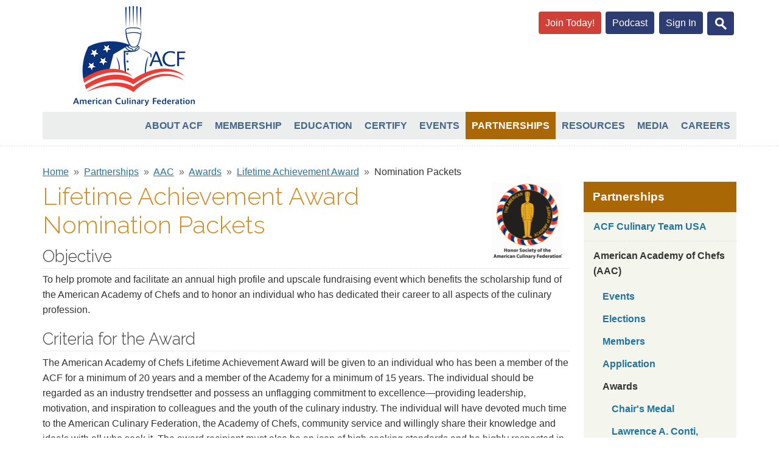

--- FILE ---
content_type: text/html; charset=utf-8
request_url: https://www.acfchefs.org/ACF/Partnerships/AAC/Awards1/Lifetime1/Nomination/ACF/Partnerships/AAC/Awards/Lifetime/Nomination/default.aspx?section=partnerships&hkey=0f44e6ab-81ba-463a-b394-de677bb1b8a4
body_size: 26669
content:
<!DOCTYPE html>



<html id="MainHtml" lang="en-US">
<head id="ctl01_Head1"><meta charset="UTF-8" /><title>
	Lifetime Achievement Award Nomination Packets
</title>
	<meta name="Description" content="The American Academy of Chefs Lifetime Achievement Award is presented to trendsetters who have a record of providing leadership, motivation and inspiration." />
	<meta name="Keywords" content="american academy of chefs, aac, lifetime achievement award, nomination packets" />

    <link rel="search" type="application/opensearchdescription+xml" href="/OpenSearch.aspx" title="ACF Search" />
<link rel="stylesheet" href="/Assets/css/10-UltraWaveResponsive.css"><!-- Google Tag Manager (used with GA4) -->
<script>(function(w,d,s,l,i){w[l]=w[l]||[];w[l].push({'gtm.start':
new Date().getTime(),event:'gtm.js'});var f=d.getElementsByTagName(s)[0],
j=d.createElement(s),dl=l!='dataLayer'?'&l='+l:'';j.async=true;j.src=
'https://www.googletagmanager.com/gtm.js?id='+i+dl;f.parentNode.insertBefore(j,f);
})(window,document,'script','dataLayer','GTM-FTLT97V');</script>
<!-- End Google Tag Manager -->

<!-- Google Tag Manager (use TBD) -->
<script>(function(w,d,s,l,i){w[l]=w[l]||[];w[l].push({'gtm.start':
new Date().getTime(),event:'gtm.js'});var f=d.getElementsByTagName(s)[0],
j=d.createElement(s),dl=l!='dataLayer'?'&l='+l:'';j.async=true;j.src=
'https://www.googletagmanager.com/gtm.js?id='+i+dl;f.parentNode.insertBefore(j,f);
})(window,document,'script','dataLayer','GTM-MJD87N4');</script>
<!-- End Google Tag Manager -->

<!-- Facebook Pixel Code -->
<script>
!function(f,b,e,v,n,t,s)
{if(f.fbq)return;n=f.fbq=function(){n.callMethod?
n.callMethod.apply(n,arguments):n.queue.push(arguments)};
if(!f._fbq)f._fbq=n;n.push=n;n.loaded=!0;n.version='2.0';
n.queue=[];t=b.createElement(e);t.async=!0;
t.src=v;s=b.getElementsByTagName(e)[0];
s.parentNode.insertBefore(t,s)}(window,document,'script',
'https://connect.facebook.net/en_US/fbevents.js');
fbq('init', '489208291665676'); 
fbq('track', 'PageView');
</script>
<noscript>
<img height="1" width="1" 
src="https://www.facebook.com/tr?id=489208291665676&ev=PageView
&noscript=1"/>
</noscript>
<!-- End Facebook Pixel Code -->

<!-- Hotjar -->
<script> (function(h,o,t,j,a,r){ h.hj=h.hj||function(){(h.hj.q=h.hj.q||[]).push(arguments)}; h._hjSettings={hjid:5267145,hjsv:6}; a=o.getElementsByTagName('head')[0]; r=o.createElement('script');r.async=1; r.src=t+h._hjSettings.hjid+j+h._hjSettings.hjsv; a.appendChild(r); })(window,document,'https://static.hotjar.com/c/hotjar-','.js?sv='); </script>

<!-- Begin AdRoll -->
<script type="text/javascript">
    adroll_adv_id = "BXBK2BUL4RGKFFRISRX4BB";
    adroll_pix_id = "FR2LL5JHUZHMBPC3Y6EAPQ";

    (function () {
        var _onload = function(){
            if (document.readyState && !/loaded|complete/.test(document.readyState)){setTimeout(_onload, 10);return}
            if (!window.__adroll_loaded){__adroll_loaded=true;setTimeout(_onload, 50);return}
            var scr = document.createElement("script");
            var host = (("https:" == document.location.protocol) ? "https://s.adroll.com" : "http://a.adroll.com");
            scr.setAttribute('async', 'true');
            scr.type = "text/javascript";
            scr.src = host + "/j/roundtrip.js";
            ((document.getElementsByTagName('head') || [null])[0] ||
                document.getElementsByTagName('script')[0].parentNode).appendChild(scr);
        };
        if (window.addEventListener) {window.addEventListener('load', _onload, false);}
        else {window.attachEvent('onload', _onload)}
    }());
</script>
<!-- End AdRoll --><link rel="shortcut icon" href="/pics/icons/favicon.ico" />


<script type="text/javascript">
//<![CDATA[

var gDocumentTitle = document.title;
var gPostBackFormObject = null;
var gWindowOnLoad = new Array();
var gPostBackFormProcessSubmit = true;
var gWebRoot = '';
var gWebSiteRoot = 'http://www.acfchefs.org';
var gPageTheme = 'Austin_Responsive';
var gAdminWebRoot = gWebRoot + '/Admin';
var gWebsiteKey = 'b3353b7b-2497-4bb3-8dae-4c6ecac72f92';
var gHKey = '0f44e6ab-81ba-463a-b394-de677bb1b8a4';
var gIsPostBack = false;
var gDefaultConfirmMessage = 'Continue without saving changes?';
var gIsEasyEditEnabled = false;
var gMasterPage = '/templates/masterpages/acf_responsive.master';

if(gWebsiteKey != 'fbdf17a3-cae7-4943-b1eb-71b9c0dd65d2' && gWebsiteKey != 'fad2fd17-7e27-4c96-babe-3291ecde4822'){
    gIsEasyEditEnabled = false;  
}
//]]>
</script><script src="/AsiCommon/Scripts/Modernizr/Modernizr.min.js" type="text/javascript"></script><meta name="viewport" content="initial-scale=1.0,width=device-width" />
    
    <script type="text/javascript">
        // add a class to the <html> tag of browsers that do not support Media Queries
        var mqSupported = Modernizr.mq('only all');
        if (!mqSupported) {
            document.documentElement.className += ' no-mqs';
        }
    </script>
        <script type="text/javascript">
            function showHideSubmenu(thisItem, thisActivationMethod) {
                var submenus = ["about", "membership", "education", "certify", "events", "partnerships", "resources"];
                
                if ((thisActivationMethod == "collapsed" && !document.getElementById("show-menu").checked) || thisActivationMethod == "clicked" || document.getElementById("site-nav").offsetTop > 0) {
                    for (i = 0; i < submenus.length; i++) {
                        var submenuName = "submenu-" + submenus[i];
                        if (submenuName != thisItem || (submenuName == thisItem && document.getElementById(submenuName).style.display == "block")) {
                            document.getElementById(submenuName).style.display = "none";
                            document.getElementById(submenuName + "-toggle").className = "submenu-toggle-inactive";
                        }
                        else {
                            document.getElementById(submenuName).style.display = "block";
                            document.getElementById(submenuName + "-toggle").className = "submenu-toggle-active";
                        }
                    }
                }
                
                return false;
            }

            function showHide(thisItem, thisDisplayType) {
                var thisThing = document.getElementById(thisItem);
                
                if (thisDisplayType != "none") {
                    if (thisDisplayType.length >= 3 && thisDisplayType.substr(0, 3) == "all") {
                        if (thisDisplayType == "all-inline") {
                            thisThing.style.display = "inline";
                        }
                        else if (thisDisplayType == "all-table-row") {
                            thisThing.style.display = "table-row";
                        }
                        else {
                            thisThing.style.display = "block";
                        }
                    }
                    else if (thisThing.style.display == "none") {
                        if (thisDisplayType == "inline") {
                            thisThing.style.display = "inline";
                        }
                        else if (thisDisplayType == "table-row") {
                            thisThing.style.display = "table-row";
                        }
                        else {
                            thisThing.style.display = "block";
                        }
                    }
                    else {
                        thisThing.style.display = "none";
                    }
                }
                else {
                    thisThing.style.display = "none";
                }
                
                return;
            }
        </script>
		<!--<script src="/ACFSource/scripts/banner.js?v=220407a"></script><script>window.addEventListener("load", function(){window.wpcc.init({"border":"thin","corners":"small","colors":{"popup":{"background":"#222222","text":"#ffffff","border":"#fde296"},"button":{"background":"#fde296","text":"#000000"}},"position":"top","pushdown":true,"content":{"href":"/ACF/Events/COVID-19__Travel_and_Event_Information_Update/","message":"COVID-19 Travel and Activity Status: ","link":"Updated - August 30, 2021"}})});</script>-->
<meta name="rating" content="General" /><meta name="Author" content="Advanced Solutions International, Inc." /><link href="../../../../../../../../../../../../App_Themes/Austin_Responsive/99-Austin_Responsive.css" type="text/css" rel="stylesheet" /><link href="../../../../../../../../../../../../App_Themes/Austin_Responsive/zz-ACF-250819.css" type="text/css" rel="stylesheet" /><script src="/AsiCommon/Scripts/Jquery/Jquery.min.js" type="text/javascript" ></script><script src="/AsiCommon/Scripts/Jquery/jquery-migrate-3.0.1.min.js" type="text/javascript" ></script><script src="/AsiCommon/Scripts/Jquery/jquery-ui.custom.min.js" type="text/javascript" ></script><link href="/WebResource.axd?d=f4d5emdcButg0ptSHgHlcYw-n72GmC4Wzgu6qEwOopBOkDXsLn7WGjT-2glckxWG0tNSg-jcQRywL6Y_eI02i3uD6RWlO9IO7lqg8F_EFxOTQMiTsrJh-ALd4uy2n2TjUWSAnlPjf-tlmU3wVAxvyUZTUt0m6cDpFmVUksYQ_8E1&amp;t=638953345320000000" type="text/css" rel="stylesheet" class="Telerik_stylesheet" /><link href="/WebResource.axd?d=PbgWWJxFJ2iyf6-YA3hDjuSKvCItRDp9tSSkTWmikw4FEkTMukqwP4CFhw9N-ihY7lAwflNeoUoaNB_V6kbanvsrSiiuZ6Y5FzADG18OPIdoI74Hg0JYYF2QI_q4hbpDB5bXH9mbRekPm0RRgAYWYJwmawgz2ewPC2M00514q081&amp;t=638953345320000000" type="text/css" rel="stylesheet" class="Telerik_stylesheet" /><link href="/WebResource.axd?d=e58Qb1lwQbagRrgkCQYP7Nppu4AODTjeVwH4hHeJ0rBCsNIgzwkoAl8nD1UXnLFKgr3El-OghyC0JA3KEKw2_I_v7zF7d5hqcaTFbZMZG8nCNQXIb5Yjb8ifHqDjsPINsRgWMUAJWieF0scF92uRaA2&amp;t=638953345320000000" type="text/css" rel="stylesheet" class="Telerik_stylesheet" /><link href="/WebResource.axd?d=du4DaBYUgpFXUKtgMWA2jcmR9nk2LLEY1pEdXb5gB1SAAs61X75IJzBO2laWkXpirDXJjvdZl52Hng4m2cy5VPl1IUH_gQzDTXdg1A1mghaLF4bCWCCl0wevBPDynOMbnDM02IdOXJJffktXiPOJpw2&amp;t=638953345320000000" type="text/css" rel="stylesheet" class="Telerik_stylesheet" /><link href="/WebResource.axd?d=2R0KGh4ZF2Ay6al7WMMmSmxdPNMizpbwP738370fPOuC4GGF6AFgq-r3SFWx4KKXJRtolXxWd_RWA6Wg4J61Ves8rxwrJaa_923IkbVxe3lGJK2OGOfbwy9VpxKRq5j6WDxWGispfWI-iygO1ow1XYhmiGhr3f5_n4aIBGhS9KI-rT23YpNPYyi8E6ZDzQQ60&amp;t=638953345320000000" type="text/css" rel="stylesheet" class="Telerik_stylesheet" /><style type="text/css">
	.ctl01_TemplateBody_ContentPage1_WebPartZone1_Page1_0 { border-color:Black;border-width:1px;border-style:Solid; }

</style></head>
<body id="MainBody">
<!-- Google Tag Manager (noscript) -->
<noscript><iframe src="https://www.googletagmanager.com/ns.html?id=GTM-MJD87N4"
height="0" width="0" style="display:none;visibility:hidden"></iframe></noscript>
<!-- End Google Tag Manager (noscript) -->

    
    <a href="#contentstart" class="screen-reader-text show-on-focus">Skip to main content</a>
    <form method="post" action="/ACF/Partnerships/AAC/Awards1/Lifetime1/Nomination/ACF/Partnerships/AAC/Awards/Lifetime/Nomination/default.aspx?section=partnerships&amp;hkey=0f44e6ab-81ba-463a-b394-de677bb1b8a4" id="aspnetForm">
<div class="aspNetHidden">
<input type="hidden" name="__WPPS" id="__WPPS" value="s" />
<input type="hidden" name="__ClientContext" id="__ClientContext" value="{&quot;baseUrl&quot;:&quot;/&quot;,&quot;isAnonymous&quot;:true,&quot;loggedInPartyId&quot;:&quot;250514&quot;,&quot;selectedPartyId&quot;:&quot;250514&quot;,&quot;websiteRoot&quot;:&quot;http://www.acfchefs.org/&quot;,&quot;virtualDir&quot;:&quot;&quot;}" />
<input type="hidden" name="__CTRLKEY" id="__CTRLKEY" value="" />
<input type="hidden" name="__SHIFTKEY" id="__SHIFTKEY" value="" />
<input type="hidden" name="ctl01_ScriptManager1_TSM" id="ctl01_ScriptManager1_TSM" value="" />
<input type="hidden" name="PageInstanceKey" id="PageInstanceKey" value="d42b7613-e916-464a-ba87-2a0cf9b55c4d" />
<input type="hidden" name="__RequestVerificationToken" id="__RequestVerificationToken" value="k3Jpcm0llgo2ifPyzST2yFmoa5FipmioKQrk5rbl1XBbHyx_cftd9Y0m5YHBQ_0gwJcIhE4XvkUk3BIHoSJm0Hws-4wzIOVSCNj5X89MX0I1" />
<input type="hidden" name="TemplateUserMessagesID" id="TemplateUserMessagesID" value="ctl01_TemplateUserMessages_ctl00_Messages" />
<input type="hidden" name="PageIsDirty" id="PageIsDirty" value="false" />
<input type="hidden" name="IsControlPostBackctl01$InteriorHeaderLogo$InteriorHeaderLogo" id="IsControlPostBackctl01$InteriorHeaderLogo$InteriorHeaderLogo" value="1" />
<input type="hidden" name="__EVENTTARGET" id="__EVENTTARGET" value="" />
<input type="hidden" name="__EVENTARGUMENT" id="__EVENTARGUMENT" value="" />
<input type="hidden" name="IsControlPostBackctl01$TemplateBody$WebPartManager1$gwpciLifetimeAchievementAwardNominationPackets_967acce87a164335971d64312fe3931d$ciLifetimeAchievementAwardNominationPackets_967acce87a164335971d64312fe3931d" id="IsControlPostBackctl01$TemplateBody$WebPartManager1$gwpciLifetimeAchievementAwardNominationPackets_967acce87a164335971d64312fe3931d$ciLifetimeAchievementAwardNominationPackets_967acce87a164335971d64312fe3931d" value="1" />
<input type="hidden" name="IsControlPostBackctl01$TemplateBody$ContentPage1" id="IsControlPostBackctl01$TemplateBody$ContentPage1" value="1" />
<input type="hidden" name="IsControlPostBackctl01$TemplateBody$ContentPageFooter1" id="IsControlPostBackctl01$TemplateBody$ContentPageFooter1" value="1" />
<input type="hidden" name="IsControlPostBackctl01$SideBarContent$ACFSidebarContent" id="IsControlPostBackctl01$SideBarContent$ACFSidebarContent" value="1" />
<input type="hidden" name="IsControlPostBackctl01$FooterCommunications$Left1" id="IsControlPostBackctl01$FooterCommunications$Left1" value="1" />
<input type="hidden" name="IsControlPostBackctl01$FooterCommunications$NewContentHtml2" id="IsControlPostBackctl01$FooterCommunications$NewContentHtml2" value="1" />
<input type="hidden" name="IsControlPostBackctl01$FooterCommunications$NewContentHtml3" id="IsControlPostBackctl01$FooterCommunications$NewContentHtml3" value="1" />
<input type="hidden" name="IsControlPostBackctl01$FooterCommunications$NewContentHtml4" id="IsControlPostBackctl01$FooterCommunications$NewContentHtml4" value="1" />
<input type="hidden" name="IsControlPostBackctl01$FooterCommunications$NewContentHtml5" id="IsControlPostBackctl01$FooterCommunications$NewContentHtml5" value="1" />
<input type="hidden" name="IsControlPostBackctl01$FooterCopyright$FooterCopyright" id="IsControlPostBackctl01$FooterCopyright$FooterCopyright" value="1" />
<input type="hidden" name="IsControlPostBackctl01$FooterCopyright$ACFUserTrackingJS" id="IsControlPostBackctl01$FooterCopyright$ACFUserTrackingJS" value="1" />
<input type="hidden" name="IsControlPostBackctl01$FooterCopyright$ACFLinkReplacementJS" id="IsControlPostBackctl01$FooterCopyright$ACFLinkReplacementJS" value="1" />
<input type="hidden" name="__VIEWSTATE" id="__VIEWSTATE" value="/[base64]" />
</div>

<script type="text/javascript">
//<![CDATA[
var theForm = document.forms['aspnetForm'];
function __doPostBack(eventTarget, eventArgument) {
    if (!theForm.onsubmit || (theForm.onsubmit() != false)) {
        theForm.__EVENTTARGET.value = eventTarget;
        theForm.__EVENTARGUMENT.value = eventArgument;
        theForm.submit();
    }
}
//]]>
</script>


<script src="/WebResource.axd?d=A5PzmfazbrQj4DjTVM5lowwaFrao6fFEkDX-07682IIXZUef2MtdPiEGKp1fnEXQATXQQURIcWHTDZf6SdBeiJjbo8H49p_6xG9FXlpn-lE1&amp;t=638285921964787378" type="text/javascript"></script>


<script type="text/javascript">
//<![CDATA[
function CopyMoveContentItem_Callback(dialogWindow)
{
    if (!dialogWindow.result) return;
    eval(dialogWindow.Argument.replace('[[RESULT]]',dialogWindow.result));
}
//]]>
</script>

<script src="/Telerik.Web.UI.WebResource.axd?_TSM_HiddenField_=ctl01_ScriptManager1_TSM&amp;compress=1&amp;_TSM_CombinedScripts_=%3b%3bAjaxControlToolkit%2c+Version%3d4.1.50508%2c+Culture%3dneutral%2c+PublicKeyToken%3d28f01b0e84b6d53e%3aen-US%3a0c8c847b-b611-49a7-8e75-2196aa6e72fa%3aea597d4b%3ab25378d2%3bTelerik.Web.UI%2c+Version%3d2025.1.416.462%2c+Culture%3dneutral%2c+PublicKeyToken%3d121fae78165ba3d4%3aen-US%3aced1f735-5c2a-4218-bd68-1813924fe936%3a16e4e7cd%3a33715776%3af7645509%3a24ee1bba%3a2003d0b8%3af46195d3%3a88144a7a%3a1e771326%3ae524c98b%3aed16cbdc%3ab2e06756%3a92fe8ea0%3afa31b949%3a4877f69a%3ac128760b%3a874f8ea2%3a19620875%3a490a9d4e%3abd8f85e4%3bAjaxControlToolkit%2c+Version%3d4.1.50508.0%2c+Culture%3dneutral%2c+PublicKeyToken%3d28f01b0e84b6d53e%3aen-US%3a0c8c847b-b611-49a7-8e75-2196aa6e72fa%3a782b16ab" type="text/javascript"></script>
<script src="/AsiCommon/scripts/Asi.js" type="text/javascript"></script>
<script src="/AsiCommon/Scripts/Asi.Web.js" type="text/javascript"></script>
<script type="text/javascript">
//<![CDATA[
var PageMethods = function() {
PageMethods.initializeBase(this);
this._timeout = 0;
this._userContext = null;
this._succeeded = null;
this._failed = null;
}
PageMethods.prototype = {
_get_path:function() {
 var p = this.get_path();
 if (p) return p;
 else return PageMethods._staticInstance.get_path();},
GetActionLink:function(action,templateType,docType,hierarchyKey,documentVersionKey,folderHierarchyKey,itemCount,closeWindowOnCommit,websiteKey,pageInstanceKey,succeededCallback, failedCallback, userContext) {
return this._invoke(this._get_path(), 'GetActionLink',false,{action:action,templateType:templateType,docType:docType,hierarchyKey:hierarchyKey,documentVersionKey:documentVersionKey,folderHierarchyKey:folderHierarchyKey,itemCount:itemCount,closeWindowOnCommit:closeWindowOnCommit,websiteKey:websiteKey,pageInstanceKey:pageInstanceKey},succeededCallback,failedCallback,userContext); },
GetWindowProperties:function(action,templateType,docType,hierarchyKey,documentVersionKey,folderHierarchyKey,itemCount,closeWindowOnCommit,websiteKey,pageInstanceKey,succeededCallback, failedCallback, userContext) {
return this._invoke(this._get_path(), 'GetWindowProperties',false,{action:action,templateType:templateType,docType:docType,hierarchyKey:hierarchyKey,documentVersionKey:documentVersionKey,folderHierarchyKey:folderHierarchyKey,itemCount:itemCount,closeWindowOnCommit:closeWindowOnCommit,websiteKey:websiteKey,pageInstanceKey:pageInstanceKey},succeededCallback,failedCallback,userContext); },
GetAddressCompletionList:function(prefixText,succeededCallback, failedCallback, userContext) {
return this._invoke(this._get_path(), 'GetAddressCompletionList',false,{prefixText:prefixText},succeededCallback,failedCallback,userContext); },
CheckForPasteConflict:function(selectedKeys,targetHierarchyKey,succeededCallback, failedCallback, userContext) {
return this._invoke(this._get_path(), 'CheckForPasteConflict',false,{selectedKeys:selectedKeys,targetHierarchyKey:targetHierarchyKey},succeededCallback,failedCallback,userContext); }}
PageMethods.registerClass('PageMethods',Sys.Net.WebServiceProxy);
PageMethods._staticInstance = new PageMethods();
PageMethods.set_path = function(value) { PageMethods._staticInstance.set_path(value); }
PageMethods.get_path = function() { return PageMethods._staticInstance.get_path(); }
PageMethods.set_timeout = function(value) { PageMethods._staticInstance.set_timeout(value); }
PageMethods.get_timeout = function() { return PageMethods._staticInstance.get_timeout(); }
PageMethods.set_defaultUserContext = function(value) { PageMethods._staticInstance.set_defaultUserContext(value); }
PageMethods.get_defaultUserContext = function() { return PageMethods._staticInstance.get_defaultUserContext(); }
PageMethods.set_defaultSucceededCallback = function(value) { PageMethods._staticInstance.set_defaultSucceededCallback(value); }
PageMethods.get_defaultSucceededCallback = function() { return PageMethods._staticInstance.get_defaultSucceededCallback(); }
PageMethods.set_defaultFailedCallback = function(value) { PageMethods._staticInstance.set_defaultFailedCallback(value); }
PageMethods.get_defaultFailedCallback = function() { return PageMethods._staticInstance.get_defaultFailedCallback(); }
PageMethods.set_enableJsonp = function(value) { PageMethods._staticInstance.set_enableJsonp(value); }
PageMethods.get_enableJsonp = function() { return PageMethods._staticInstance.get_enableJsonp(); }
PageMethods.set_jsonpCallbackParameter = function(value) { PageMethods._staticInstance.set_jsonpCallbackParameter(value); }
PageMethods.get_jsonpCallbackParameter = function() { return PageMethods._staticInstance.get_jsonpCallbackParameter(); }
PageMethods.set_path("default.aspx");
PageMethods.GetActionLink= function(action,templateType,docType,hierarchyKey,documentVersionKey,folderHierarchyKey,itemCount,closeWindowOnCommit,websiteKey,pageInstanceKey,onSuccess,onFailed,userContext) {PageMethods._staticInstance.GetActionLink(action,templateType,docType,hierarchyKey,documentVersionKey,folderHierarchyKey,itemCount,closeWindowOnCommit,websiteKey,pageInstanceKey,onSuccess,onFailed,userContext); }
PageMethods.GetWindowProperties= function(action,templateType,docType,hierarchyKey,documentVersionKey,folderHierarchyKey,itemCount,closeWindowOnCommit,websiteKey,pageInstanceKey,onSuccess,onFailed,userContext) {PageMethods._staticInstance.GetWindowProperties(action,templateType,docType,hierarchyKey,documentVersionKey,folderHierarchyKey,itemCount,closeWindowOnCommit,websiteKey,pageInstanceKey,onSuccess,onFailed,userContext); }
PageMethods.GetAddressCompletionList= function(prefixText,onSuccess,onFailed,userContext) {PageMethods._staticInstance.GetAddressCompletionList(prefixText,onSuccess,onFailed,userContext); }
PageMethods.CheckForPasteConflict= function(selectedKeys,targetHierarchyKey,onSuccess,onFailed,userContext) {PageMethods._staticInstance.CheckForPasteConflict(selectedKeys,targetHierarchyKey,onSuccess,onFailed,userContext); }
var gtc = Sys.Net.WebServiceProxy._generateTypedConstructor;
Type.registerNamespace('Asi.Web.UI.Common.BSA');
if (typeof(Asi.Web.UI.Common.BSA.WindowProperties) === 'undefined') {
Asi.Web.UI.Common.BSA.WindowProperties=gtc("Asi.Web.UI.Common.BSA.WindowProperties");
Asi.Web.UI.Common.BSA.WindowProperties.registerClass('Asi.Web.UI.Common.BSA.WindowProperties');
}
Type.registerNamespace('Asi.Web.UI');
if (typeof(Asi.Web.UI.PageOperation) === 'undefined') {
Asi.Web.UI.PageOperation = function() { throw Error.invalidOperation(); }
Asi.Web.UI.PageOperation.prototype = {None: 0,Edit: 1,New: 2,Execute: 3,Select: 4,SelectAndReturnValue: 5,Delete: 6,Purge: 7,Import: 8,Export: 9,Publish: 10,Versions: 11,Refresh: 12,Cut: 13,Copy: 14,Paste: 15,Undo: 16,SelectAll: 17,Search: 18,Preview: 19,Submit: 20,RequestDelete: 21,PurgeAll: 22,Download: 23}
Asi.Web.UI.PageOperation.registerEnum('Asi.Web.UI.PageOperation', true);
}
if (typeof(Asi.Web.UI.TemplateType) === 'undefined') {
Asi.Web.UI.TemplateType = function() { throw Error.invalidOperation(); }
Asi.Web.UI.TemplateType.prototype = {I: 0,D: 1,P: 2,E: 3,T: 4,F: 5,A: 6}
Asi.Web.UI.TemplateType.registerEnum('Asi.Web.UI.TemplateType', true);
}
//]]>
</script>

        <input type="hidden" name="ctl01$lastClickedElementId" id="lastClickedElementId" />
        <script type="text/javascript">
//<![CDATA[
Sys.WebForms.PageRequestManager._initialize('ctl01$ScriptManager1', 'aspnetForm', ['tctl01$UserMessagesUpdatePanel','','tctl01$RadAjaxManager1SU',''], ['ctl01$ScriptManager1',''], [], 3600, 'ctl01');
//]]>
</script>
<input type="hidden" name="ctl01$ScriptManager1" id="ctl01_ScriptManager1" />
<script type="text/javascript">
//<![CDATA[
Sys.Application.setServerId("ctl01_ScriptManager1", "ctl01$ScriptManager1");
Sys.Application._enableHistoryInScriptManager();
//]]>
</script>

        <!-- This control will display the progress image when a page load activity is taking a while -->
        <div id="ctl01_TemplateFillLoadingPanel" style="display:none;">
	
                <div class="NotPrinted ProgressDiv" id="FillProgressDiv">
                        <span id="ctl01_LoadingLabel" translate="yes">Loading</span> 
                        <img id="ctl01_ProgressImage2" src="/images/ImageLibrary/loading.gif" alt="Loading" />
                </div>
            
</div>

        <div id="ctl01_masterWrapper" class="wrapper has-secondary-col col-on-right">
	
            <header id="hd" role="banner" class="header ClearFix navbar">
                <div class="header-top-container">
                    <div class="header-container">
                        <div id="masterLogoArea" class="header-logo-container">
                            
                            <div id="ste_container_InteriorHeaderLogo" class="ContentItemContainer"><div>

</div><a href="/"><img alt="American Culinary Federation" src="/pics/logos/acf-2.png" width="200" height="164" /></a></div><div class="ContentRecordPageButtonPanel">

	</div>
                        </div>

                        <!-- Auxiliary area -->
                        <div class="navbar-header nav-auxiliary" id="auxiliary-container">
                            <!--<div style="float:right; margin-right:22px;">
                                <div style="margin: 3px 8px 0 0; width: 225px">
                                <iframe width="225" height="30" id="googleSearchWidget" src="/ACFSource/Widgets/GoogleSearch.html?u=20150326" border="0" frameborder="0" scrolling="no"></iframe>
                                </div>
                            </div><br />-->
                    <div id="site-search">
                        <h2>Site search</h2>
                        <div id="search-icon" class="search-link" role="search"><a href="/ACF/Search3/ACF/Search/">&#160;</a></div>
                        <iframe id="googleSearchWidget" width="225" height="30" frameborder="0" scrolling="no" border="0" src="/Areas/ACFGoogleSearch/index.html?v=220707" title="Site search"></iframe>
                    </div>

<!-- Removed the default login log out links to allow for the redirection to the ACF default landing page -->					
<!--
<div class="auth-link-container-sm" data-set="auth-link"></div>
<a id="ctl01_LoginStatus1" accesskey="l" class="auth-link" href="javascript:__doPostBack(&#39;ctl01$LoginStatus1$ctl02&#39;,&#39;&#39;)">Sign In</a>
-->
<!--Begin ACF login links -->
<div id="acf-sign-in-sign-out-wrapper" style="float:left; margin-right:7px;">
                        <a href="/ACF/Login/">Sign In</a>
</div>
<!--End ACF login links -->

<ul id="ctl01_CreateAccount" class="NavigationUnorderedList">
                                <li class="NavigationListItem">
                                   
                                            <a id="ctl01_LoginView2_CreateAccountLink" class="clcl" href="../../../../../../../../../../../CreateAccount">Create Account</a>
                                       
                                </li>
                            </ul>
                             
                            
                            <ul class='NavigationUnorderedList'><li id="ctl01_Auxiliary_Auxiliary_rptWrapper_Auxiliary_rptWrapper_rpt_ctl01_NavigationListItem" class="NavigationListItem "><a id="ctl01_Auxiliary_Auxiliary_rptWrapper_Auxiliary_rptWrapper_rpt_ctl01_NavigationLink" class="NavigationLink" href="/ACF/Media2/Podcast2/ACF/About/Media/Podcast/?hkey=b5bc6f68-f24f-4554-9b6e-7bfffa56442c"><span class="nav-text" translate="yes">Podcast</span></a></li></ul>
                            
                            <!-- Buttons to toggle the search bar and primary navigation on xs screens -->
<!--                            <button type="button" class="navbar-toggle collapsed" data-toggle="collapse" data-target="#search-collapse" data-parent=".navbar">
                                <span class="sr-only">Toggle search</span>
                                <span class="icon-search"></span>
                            </button>--><!--<br>-->
<!--<div class="site-search"><a href="https://cse.google.com/cse/home?cx=010808198375303287633:eeqj5mgpiha">&#160;</a></div>-->
                            <button type="button" class="navbar-toggle collapsed" data-toggle="collapse" data-target="#navbar-collapse" data-parent=".navbar">
                                <span class="sr-only">Toggle navigation</span>
                                <span class="icon-bar"></span>
                                <span class="icon-bar"></span>
                                <span class="icon-bar"></span>
                            </button>
                            <div class="search-container-sm" data-set="searchbar"></div>
                            <div class="ste-section">
                                
                                
                                <img id="ctl01_KeepAliveTarget" src="../../../../../../../../../../../../AsiCommon/Images/3x3.gif" />
                                
                            </div>
							
                        </div>

                        <div class="EventsLogo">
                            
                        </div>
                    </div>
                    <!-- /.header-container -->
                </div>
                <!-- /.header-top-container -->
                <div class="header-bottom-container">
                    <div class="header-container">
<div id="site-nav" class="nav">
                <h2>Site navigation</h2>
                <label for="show-menu" class="show-menu" onclick="javascript:showHideSubmenu('all', 'collapsed');"><span>Show Menu</span></label><input type="checkbox" id="show-menu" role="button">
                <!--<input type="checkbox" id="showmenu" name="show-menu"><label for="showmenu" class="show-menu" onclick="javascript:showHideSubmenu('all', 'collapsed');">Show Menu</label>-->
                <ul><li><a href="/ACF/About/ACF/About/">About ACF</a><a id="submenu-about-toggle" class="submenu-toggle-inactive" onclick="javascript:showHideSubmenu('submenu-about', 'clicked');">&#160;</a><ul id="submenu-about" class="submenu"><li><a href="/ACF/About/Overview/ACF/About/Overview/">Who We Are</a></li><li><a href="/ACF/About/Services/ACF/About/Services/">What We Offer</a></li><li><a href="/ACF/About/Meet/ACF/About/Meet/">Meet Us</a></ul></li><li><a href="/ACF/Membership/ACF/Membership/">Membership</a><a id="submenu-membership-toggle" class="submenu-toggle-inactive" onclick="javascript:showHideSubmenu('submenu-membership', 'clicked');">&#160;</a><ul id="submenu-membership" class="submenu"><li><a href="/ACF/Membership/Join/ACF/Membership/Join/Chapters/">Join Today</a></li><li><a href="/ACF/Membership/Login/ACF/Login/">Sign In</a></li><li><a href="/ACF/Membership/Members/ACF/Portals/Members/">Members Only</a></li><li><a href="/ACF/Membership/Categories/ACF/Membership/Join/Categories/">Categories</a></li><li><a href="/ACF/Membership/ChaptersLink2/ACF/Membership/Join/Chapters/">Chapters</a></li><li><a href="/ACF/Membership/Advantage/ACF/Membership/Offers/">Member Benefits</a></li><li><a href="/ACF/Membership/MembershipProgramsforStudents/ACF/Education/StudentMembership/">Student Membership</a></li><li><a href="/ACF/Membership/PropertyMembership/ACF/Membership/Property/">Property Membership</a></li><li><a href="/ACF/Membership/MembershipApplications/ACF/Membership/Applications/">Applications</a></li><li><a href="/ACF/Membership/MilitaryMembership/ACF/Membership/Military/">Military</a></li><li><a href="/ACF/Membership/Disaster_Relief/ACF/Membership/Disaster_Relief/">Disaster Relief</a></li><li><a href="/ACF/Membership/MemberReferrals/ACF/Membership/Referrals/">Member Referrals</a></ul></li><li><a href="/ACF/Education/ACF/Education/">Education</a><a id="submenu-education-toggle" class="submenu-toggle-inactive" onclick="javascript:showHideSubmenu('submenu-education', 'clicked');">&#160;</a><ul id="submenu-education" class="submenu"><li><a href="/ACFSource/DigitalEducation/">ACF Online Learning Center</a></li><li><a href="/ACF/Education/Earn_CEHs/ACF/Education/ProDev/Opportunities/">Earn CEHs</a></li><li><a href="/ACF/Education/Specialized_Certificates/ACF/Education/ProDev/Specialized_Certificates/">Specialized Certificates</a></li><li><a href="/ACF/Education/Enrollment/ACF/Education/Enrollment/">Student Pathways</a></li><li><a href="/ACF/Education/FindPrograms/ACF/Education/Programs/">Find a Program</a></li><li><a href="/ACF/Education/Instructor_Tools/ACF/Education/ProDev/InstructorTools/">Instructor Tools</a></li><li><a href="/ACF/Education/Scholarships/ACF/Education/Scholarships/">Scholarships - Grants</a></li><li><a href="/ACF/Education/Accreditation/ACF/Education/Accreditation/">Earn Accreditation</a></li><li><a href="/ACF/Education/ACFEF-ApprovedProgram/ACF/Education/Quality/ACF-Approved/">Become Approved</a></li><li><a href="/ACF/Education/Apprenticeship/ACF/Education/Apprenticeship/">Start Apprenticeship</a></li><li><a href="/ACF/Events/Competitions/KnowledgeBowl/ACF/Events/Competitions/KnowledgeBowl/">Knowledge Bowl</a></ul></li><li><a href="/ACF/Certify/ACF/Certify/">Certify</a><a id="submenu-certify-toggle" class="submenu-toggle-inactive" onclick="javascript:showHideSubmenu('submenu-certify', 'clicked');">&#160;</a><ul id="submenu-certify" class="submenu"><li><a href="/ACF/Certify/AboutCertification/ACF/Certify/">Certification</a></li><li><a href="/ACF/Certify/Levels/ACF/Certify/Levels/">Get Certified</a></li><li><a href="/ACF/Certify/Recertification/ACF/Certify/Recertification/">Recertification</a></li><li><a href="/ACF/Certify/Exams/ACF/Certify/Exams/">Certification Exams</a></li><li><a href="/ACF/Certify/AdminEval/ACF/Certify/AdminEval/">Administrators & Evaluators</a></li><li><a href="/ACF/Certify/Employers/ACF/Certify/Concierge/">Employers</a></li><li><a href="/ACF/Certify/About/ACF/Certify/About/">Certification Matters</a></li><li><a href="/ACF/Education/ProDev/Opportunities/ACF/Education/ProDev/Opportunities/default.aspx">Continuing Education Opportunities</a></li><li><a href="/ACF/Certify/CertificationVerification/ACF/Certify/Verification/">Verification</a></li><li><a href="/ACF/Certify/Toolbox/ACF/Certify/Toolbox/">Toolbox</a></li><li><a href="/ACF/Certify/Commission/ACF/Certify/Commission/">ACF Certification Commission</a></ul></li><li><a href="/ACF/Events/ACF/Events/">Events</a><a id="submenu-events-toggle" class="submenu-toggle-inactive" onclick="javascript:showHideSubmenu('submenu-events', 'clicked');">&#160;</a><ul id="submenu-events" class="submenu"><li><a href="/ACF/Events/Convention/ACF/Events/Convention/">ACF National Convention</a></li><li><a href="/ACF/Events/Summits/ACF/Events/Summits/">ACF MasterCraft Summit Series</a></li><li><a href="/ACF/Media2/Webinar/ACF/Events/Webinars/">ACF Chef’s Table Webinar</a></li><li><a href="/ACF/Events/Awards/ACF/Events/Awards/">Awards</a></li><li><a href="/ACF/Events/EventsCalendar/ACF/Events/Calendar/">Calendar</a></li><li><a href="/ACF/Events/Competitions/ACF/Events/Competitions/">Competitions</a></li><li><a href="/ACF/Events/EventsFAQ/ACF/Events/FAQ/">Event FAQs</a></li><li><a href="/ACF/Events/EventPresenterInfo/ACF/Events/Presenters/">Presenter Information</a></ul></li><li class="active-section"><a href="/ACF/Partnerships/ACF/Partnerships/">Partnerships</a><a id="submenu-partnerships-toggle" class="submenu-toggle-inactive" onclick="javascript:showHideSubmenu('submenu-partnerships', 'clicked');">&#160;</a><ul id="submenu-partnerships" class="submenu"><li><a href="/ACF/Partnerships/Team_USA/ACF/Partnerships/Team/">ACF Culinary Team USA</a></li><li><a href="/ACF/Partnerships/AAC/ACF/Partnerships/AAC/">American Academy of Chefs (AAC)</a></li><li><a href="/ACF/Partnerships/YoungChefs/ACF/Partnerships/YCC/Default.aspx">Young Chefs Club</a></li><li><a href="/ACF/Partnerships/Chef_and_Child/ACF/Partnerships/CCF/">Chef & Child</a></li><li><a href="/ACF/Partnerships/WACS/ACF/Partnerships/WACS/">Worldchefs</a></li><li><a href="/ACF/Partnerships/AMCO/ACF/Partnerships/AMCO/">American Master Chefs Order</a></li><li><a href="https://acfconsultingcoop.com/ ">ACF Culinary Consulting Cooperative</a></li><li><a href="/ACF/Partnerships/Vendor_Resource_Guide/ACF/Partnerships/Industry-Partners/">Industry Partners</a></li><li><a href="/ACF/Partnerships/AssociationPartners/ACF/Partnerships/AssociationPartners/">ACF Association Partners</a></li><li><a href="/ACF/Partnerships/Partners/ACF/Partnerships/Industry-Partners/Opportunities/">Become an ACF Partner</a></ul></li><li><a href="/ACF/Resources/ACF/Resources/">Resources</a><a id="submenu-resources-toggle" class="submenu-toggle-inactive" onclick="javascript:showHideSubmenu('submenu-resources', 'clicked');">&#160;</a><ul id="submenu-resources" class="submenu"><li><a href="/ACF/Resources/Recipes2/ACF/Resources/Recipes/">Recipes</a></li><li><a href="/ACF/Resources/Books/ACF/Resources/Books/">ACF Recommended Books</a></li><li><a href="/ACF/Resources/Video_Library/ACF/Resources/Video/">Video Library</a></li><li><a href="/ACF/Resources/Downloads/ACF/Resources/Downloads/">Forms & Applications</a></li><li><a href="/ACF/Resources/e-Store/ACF/Resources/e-Store/">Store</a></li><li><a href="/ACF/Resources/Wellness/ACF/Resources/Wellness/">Wellness Resources</a></li><li><a href="/ACF/Resources/Sustainability/ACF/Resources/Sustainability/">Sustainability Corner</a></li><li><a href="/ACF/Resources/Visas/ACF/Resources/Visas/">Visa Requests</a></ul></li><li><a href="/ACF/Media2/ACF/About/Media/">Media</a><a id="submenu-media-toggle" class="submenu-toggle-inactive" onclick="javascript:showHideSubmenu('submenu-media', 'clicked');">&#160;</a><ul id="submenu-media" class="submenu"><li><a href="/ACF/Media2/Publications2/ACF/About/Media/Publications/">Publications</a></li><li><a href="/ACF/Media2/Podcast2/ACF/About/Media/Podcast/">ACF Chef’s Table Podcast</a></li><li><a href="/ACF/Media2/Webinar/ACF/Events/Webinars/">ACF Chef’s Table Webinar</a></li><li><a href="/ACF/Media2/Trends/ACF/Resources/Trends/">Trends Report</a></li><li><a href="/ACF/Media2/Releases2/ACF/About/Media/Releases/">Press Releases</a></li><li><a href="/ACF/Media2/MediaInquiries2/ACF/About/Media/Inquiry/">Inquiries</a></li><li><a href="/ACF/Partnerships/Partners/ACF/Partnerships/Industry-Partners/Opportunities/">Become an ACF Partner</a></ul></li><li><a href="https://jobs.acfchefs.org/">Careers</a><a id="submenu-jobs-toggle" class="submenu-toggle-inactive" onclick="javascript:showHideSubmenu('submenu-jobs', 'clicked');">&#160;</a></li></ul></li></ul>
            </div>
                       
                        
                            <div class="collapse navbar-collapse nav-primary" id="navbar-collapse">
                                <div class="auth-link-container" data-set="auth-link">
                                    
                                    

                                </div>
                                <!-- Primary navigation -->

                            </div>
                        
                    </div>
                    <!-- /.header-container -->
                </div>
                <!-- /.header-bottom-container -->
            </header>
            <!-- /.header -->

            
            <div id="masterContentArea" class="container">
<div id="ctl01_LogoBreadcrumbFix" class="LogoBreadcrumbFix">
		<div id="logo-breadcrumb-fix"><br clear="all"></div>
	</div>
                <!-- Group Breadcrumbs, Proxy and Page Tasks so they can be controlled together -->
                <div class="breadcrumb-obo-container ClearFix">
                    <div class="breadcrumb" role="navigation" aria-label="Breadcrumb">
                        <!-- This control will display the currently applicable Breadcrumb Navigation (if any) -->
                        <a href="#breadcrumbskiplink" id="breadcrumbhref" class="screen-reader-text show-on-focus">Skip breadcrumb navigation</a>
                        <span id="ctl01_BreadCrumb"><span>
                                <a id="ctl01_BreadCrumb_ctl00_NodeLink" class="BreadCrumbLink" href="http://www.acfchefs.org/ACF/">Home</a>
                            </span><span class="Disabled">
        &nbsp;&raquo;&nbsp;
    </span><span>
                                <a id="ctl01_BreadCrumb_ctl02_NodeLink" class="BreadCrumbLink" href="https://www.acfchefs.org/ACF/Partnerships/ACF/Partnerships/default.aspx?section=partnerships&amp;hkey=86dc9cd2-1115-4bff-bb50-6ac635b921f2">Partnerships</a>
                            </span><span class="Disabled">
        &nbsp;&raquo;&nbsp;
    </span><span>
                                <a id="ctl01_BreadCrumb_ctl04_NodeLink" class="BreadCrumbLink" href="https://www.acfchefs.org/ACF/Partnerships/AAC/ACF/Partnerships/AAC/default.aspx?section=partnerships&amp;hkey=9de13917-871e-44b8-a21c-588b300ab0b8">AAC</a>
                            </span><span class="Disabled">
        &nbsp;&raquo;&nbsp;
    </span><span>
                                <a id="ctl01_BreadCrumb_ctl06_NodeLink" class="BreadCrumbLink" href="https://www.acfchefs.org/ACF/Partnerships/AAC/Awards1/ACF/Partnerships/AAC/Awards/default.aspx?section=partnerships&amp;hkey=3ee39946-13d9-471a-a2c7-dc4815f62c32">Awards</a>
                            </span><span class="Disabled">
        &nbsp;&raquo;&nbsp;
    </span><span>
                                <a id="ctl01_BreadCrumb_ctl08_NodeLink" class="BreadCrumbLink" href="https://www.acfchefs.org/ACF/Partnerships/AAC/Awards1/Lifetime1/ACF/Partnerships/AAC/Awards/Lifetime/default.aspx?section=partnerships&amp;hkey=f8483f59-929f-4658-829e-aaaa5724563f">Lifetime Achievement Award</a>
                            </span><span class="Disabled">
        &nbsp;&raquo;&nbsp;
    </span><span>
                                <span id="ctl01_BreadCrumb_ctl10_CurrentNodeLabel">Nomination Packets</span>
                            </span></span>
                        <a id="breadcrumbskiplink" tabindex="-1"></a>
                    </div>

                    

                    
                    
                </div>

                <!-- This panel contains the Main content area for a page -->
                <a id="contentstart" tabindex="-1"></a>
                <div id="ctl01_ContentPanel" role="main" class="body-container">
		
                    

                    <div id="ctl01_UserMessagesUpdatePanel">
			
                            
                            
<div role="alert">

</div>
                        
		</div>

                    

                    <div class="col-primary">
                        
<script type="text/javascript">

</script>
	<div id="ctl01_TemplateBody_WebPartManager1___Drag" style="display:none;position:absolute;z-index:32000;filter:alpha(opacity=75);">

		</div>
<div>
	<div class="row">
		<div class="col-sm-12">
						<div class="ContentItemContainer">
				<div id="WebPartZone1_Page1" class="WebPartZone ">

			<div class="iMIS-WebPart">
				<div id="ste_container_ciLifetimeAchievementAwardNominationPackets_967acce87a164335971d64312fe3931d" class="ContentItemContainer"><div id="[base64]">
	<h1><a href="/ACF/Partnerships/AAC/ACF/Partnerships/AAC/"><img class="floatright" alt="The American Academy of Chefs" src="/pics/logos/aac.gif" width="120" height="129" /></a> Lifetime Achievement Award Nomination
Packets</h1>
<h2>Objective</h2>
<p>To help promote and facilitate an annual high profile and upscale
fundraising event which benefits the scholarship fund of the American
Academy of Chefs and to honor an individual who has dedicated their
career to all aspects of the culinary profession.</p>
<h2>Criteria for the Award</h2>
<p>The American Academy of Chefs Lifetime Achievement Award will be
given to an individual who has been a member of the ACF for a minimum of
20 years and a member of the Academy for a minimum of 15 years. The
individual should be regarded as an industry trendsetter and possess an
unflagging commitment to excellence—providing leadership,
motivation, and inspiration to colleagues and the youth of the culinary
industry. The individual will have devoted much time to the American
Culinary Federation, the Academy of Chefs, community service and
willingly share their knowledge and ideals with all who seek it. The
award recipient must also be an icon of high cooking standards and be
highly respected in the foodservice industry and by the Academy. <a href="/ACF/Partnerships/AAC/Awards1/Lifetime1/ACF/Partnerships/AAC/Awards/Lifetime/">Past
Recipients</a></p>
<h2>Selection Committee</h2>
<p>Three past previous Lifetime Achievement Award recipients, two
Lifetime Achievement Award national co-chairs and the American Academy
of Chefs national chair and vice chairman.</p>
<h2>Award Relevance</h2>
<p>This award is specifically created to raise funds for the Academy
scholarship fund and to recognize an Academy member who has shown
outstanding dedication to our profession; therefore, it should only be
given to an active or a retired Academy member.</p>
<h2>Process</h2>
<p>Candidates cannot apply themselves. The individual must be nominated
by an AAC local director, ACF local chapter president, or ACF/AAC board
member. Applications can be requested at the Academy national office.
The nomination package must be submitted to the Academy national office
by January 31 of each year. The committee will review the applications
and select the most qualified individual by February 28. The nominating
individual will then serve as the Chairman of the Dinner along with the
supporting chapter and will be responsible for hosting the dinner in
October of that year. Proceeds will benefit the AAC national scholarship
funds.</p>
<h2>Nomination Package:</h2>
<p>A complete nomination package includes:</p>
<ul>
    <li>The completed application form</li>
    <li>Letter of recommendation from sponsor (approximately 200 words) that lists the candidate’s accomplishments</li>
    <li>A professional resume and biography of the candidate, not to exceed two pages</li>
    <li>A letter of commitment from the sponsor agreeing to host the Lifetime Achievement dinner, if selected</li>
    <li>Documentation of achievements</li>
    <li>A high resolution, digital, color photograph of candidate in white chef’s coat and toque. The digital photograph must meet the following requirements: 300 DPI in .tif or .jpg format, and at least 1200×1600 pixels. Picture can be emailed to <a href="mailto:academy@acfchefs.org">academy@acfchefs.org</a>.</li>
</ul>
<p>Candidates will provide all needed material for the application and selection process before the deadline of January 31. Applications received after the deadline will be returned to the candidate for submission the following year.</p>
<h2 class="standalone">Contact Information</h2>
<p>American Culinary Federation<br />
6816 Southpoint Pkwy Ste 400<br />
Jacksonville, FL  32216<br />
<a href="mailto:academy@acfchefs.org">academy@acfchefs.org</a><br />
(904) 484-0202</p>
</div><div>

</div></div>
			</div>
			</div>
		
			</div>

		</div>
	</div>
</div>	


    
    
<div class="ContentRecordPageButtonPanel">

		</div>

                        
                        <div id="ctl01_ButtonPanel" class="ButtonPanel NotPrinted">
			
                            <div id="masterMainButtonBar" class="CommandBar">
                                <span id="ctl01_ButtonBar"></span>
                                
                                
                            </div>
                        
		</div>
                        <!-- /.ButtonPanel -->
                    </div>
                    <!-- /.col-primary -->

                    <!-- Sub Navigation -->
                    <div id="ctl01_SubNavPanel" class="col-secondary NotPrinted">
			
                        
                            <nav class="nav-secondary" aria-label="Section">
                                <div id="ctl01_PageSubNavigationPlaceHolder_SubNavHead" class="sub-nav-head">
				
                                    Partnerships
                                
			</div>
                                <div id="ctl01_PageSubNavigationPlaceHolder_SubNavBody" class="sub-nav-body">
				
                                    <div translate="yes">
					
    
    <div id="ctl01_PageSubNavigationPlaceHolder_Secondary_SubNavigationTree" class="RadTreeView RadTreeView_Austin">
						<!-- 2025.1.416.462 --><ul class="rtUL">
							<li class="rtLI rtFirst"><div class="rtOut">
								<span class="rtPlus"></span><a class="rtIn" href="https://www.acfchefs.org/ACF/Partnerships/Team_USA/ACF/Partnerships/Team/default.aspx?section=partnerships&amp;hkey=509c2e97-354b-408f-8d22-a698673b78eb"><span class="rtText">ACF Culinary Team USA</span></a>
							</div><ul class="rtUL" style="display:none;">
								<li class="rtLI"><div class="rtOut">
									<a class="rtIn" href="https://www.acfchefs.org/ACF/Partnerships/Team_USA/NationalTeam/ACF/Partnerships/Team/National/default.aspx?hkey=62e8a2be-0dd5-4efc-b6de-a10e9493c206"><span class="rtText">National Team</span></a>
								</div></li><li class="rtLI"><div class="rtOut">
									<a class="rtIn" href="https://www.acfchefs.org/ACF/Partnerships/Team_USA/Sponsors7/ACF/Partnerships/Team/Sponsors/default.aspx?hkey=cf836246-e19d-4c9c-826a-53ed086a4208"><span class="rtText">Sponsors</span></a>
								</div></li><li class="rtLI"><div class="rtOut">
									<a class="rtIn" href="https://www.acfchefs.org/ACF/Partnerships/Team_USA/TeamEvents/ACF/Partnerships/Team/Events/default.aspx?hkey=87089403-0351-40f8-9a78-fcc6b51786be"><span class="rtText">Events</span></a>
								</div></li><li class="rtLI"><div class="rtOut">
									<a class="rtIn" href="https://www.acfchefs.org/ACF/Partnerships/Team_USA/TeamHistory/ACF/Partnerships/Team/History/default.aspx?hkey=69627523-ad04-4e73-8d5b-1a62000dd175"><span class="rtText">History</span></a>
								</div></li><li class="rtLI"><div class="rtOut">
									<span class="rtPlus"></span><a class="rtIn" href="https://www.acfchefs.org/ACF/Partnerships/Team_USA/Supporters/ACF/Partnerships/Team/Supporters/default.aspx?hkey=1f08de01-f2b7-4567-a638-126b3147098f"><span class="rtText">Support</span></a>
								</div><ul class="rtUL" style="display:none;">
									<li class="rtLI"><div class="rtOut">
										<a class="rtIn" href="/ACF/Partnerships/Team/Supporters/Donations/?hkey=b2c7ebd9-06fe-47e1-8198-8e9d2880e638"><span class="rtText">Donations</span></a>
									</div></li><li class="rtLI rtLast"><div class="rtOut">
										<a class="rtIn" href="https://www.acfchefs.org/ACF/Partnerships/Team_USA/Supporters/TeamSupporters/ACF/Partnerships/Team/Supporters/Supporters/default.aspx?hkey=4dba06b0-ef86-44e1-a392-5614f47247b9"><span class="rtText">Supporters</span></a>
									</div></li>
								</ul></li><li class="rtLI"><div class="rtOut">
									<a class="rtIn" href="https://www.acfchefs.org/ACF/Partnerships/Team_USA/YouthTeam/ACF/Partnerships/Team/Youth/default.aspx?hkey=0ce1c4b7-d114-46ce-a55e-a0ab1d87acc6"><span class="rtText">Youth Team</span></a>
								</div></li><li class="rtLI rtLast"><div class="rtOut">
									<a class="rtIn" href="https://www.acfchefs.org/ACF/Partnerships/Team_USA/Management/ACF/Partnerships/Team/Management/default.aspx?hkey=a41ea529-768f-49bc-ace9-f486a56ac884"><span class="rtText">Managers &amp; Advisors</span></a>
								</div></li>
							</ul></li><li class="rtLI"><div class="rtOut  child-is-selected-wrapper">
								<span class="rtMinus"></span><a class="rtIn  child-is-selected" href="https://www.acfchefs.org/ACF/Partnerships/AAC/ACF/Partnerships/AAC/default.aspx?section=partnerships&amp;hkey=9de13917-871e-44b8-a21c-588b300ab0b8"><span class="rtText">American Academy of Chefs (AAC)</span></a>
							</div><ul class="rtUL">
								<li class="rtLI"><div class="rtOut">
									<span class="rtPlus"></span><a class="rtIn" href="https://www.acfchefs.org/ACF/Partnerships/AAC/AACEvents/ACF/Partnerships/AAC/Events/default.aspx?hkey=387eef27-3f89-4938-9eda-b6a69bd0bff6"><span class="rtText">Events</span></a>
								</div><ul class="rtUL" style="display:none;">
									<li class="rtLI rtLast"><div class="rtOut">
										<a class="rtIn" href="https://www.acfchefs.org/ACF/Partnerships/AAC/AACEvents/Seating/ACF/Partnerships/AAC/Events/Seating/default.aspx?hkey=bb7d923e-844d-4e3e-baf8-1af2ef7208af"><span class="rtText">Dinner Seating</span></a>
									</div></li>
								</ul></li><li class="rtLI"><div class="rtOut">
									<a class="rtIn" href="https://www.acfchefs.org/ACF/Partnerships/AAC/AACElections/ACF/Partnerships/AAC/Elections/default.aspx?hkey=3dd50656-3b7d-44a2-af50-d501538ce677"><span class="rtText">Elections</span></a>
								</div></li><li class="rtLI"><div class="rtOut">
									<a class="rtIn" href="https://www.acfchefs.org/ACF/Partnerships/AAC/AAC_Members/ACF/Partnerships/AAC/Inductees/default.aspx?section=partnerships&amp;hkey=14ab57fb-97ee-4449-bef9-4e5ed13af91d"><span class="rtText">Members</span></a>
								</div></li><li class="rtLI"><div class="rtOut">
									<span class="rtPlus"></span><a class="rtIn" href="https://www.acfchefs.org/ACF/Partnerships/AAC/Applications/ACF/Partnerships/AAC/Application/default.aspx?section=partnerships&amp;hkey=151cdd52-13c1-4cef-b296-4a25f2656103"><span class="rtText">Application</span></a>
								</div><ul class="rtUL" style="display:none;">
									<li class="rtLI"><div class="rtOut">
										<a class="rtIn" href="https://www.acfchefs.org/ACF/Partnerships/AAC/Applications/Mandatory_Requirements/ACF/Partnerships/AAC/Application/Requirements/default.aspx?section=partnerships&amp;hkey=37afee93-3d2e-43da-9b2d-3c117cc1c1a6"><span class="rtText">Mandatory Requirements</span></a>
									</div></li><li class="rtLI rtLast"><div class="rtOut">
										<a class="rtIn" href="https://www.acfchefs.org/ACF/Partnerships/AAC/Applications/Elective_Goals/ACF/Partnerships/AAC/Application/Goals/default.aspx?section=partnerships&amp;hkey=8cb61fbb-abb8-4d13-867e-02eaf9b600d6"><span class="rtText">Elective Goals</span></a>
									</div></li>
								</ul></li><li class="rtLI"><div class="rtOut  child-is-selected-wrapper">
									<span class="rtMinus"></span><a class="rtIn  child-is-selected" href="https://www.acfchefs.org/ACF/Partnerships/AAC/Awards1/ACF/Partnerships/AAC/Awards/default.aspx?section=partnerships&amp;hkey=3ee39946-13d9-471a-a2c7-dc4815f62c32"><span class="rtText">Awards</span></a>
								</div><ul class="rtUL">
									<li class="rtLI"><div class="rtOut">
										<a class="rtIn" href="https://www.acfchefs.org/ACF/Partnerships/AAC/Awards1/Chair_s_Medal/ACF/Partnerships/AAC/Awards/Medal/default.aspx?section=partnerships&amp;hkey=57036727-bac7-4309-b0de-faee67f7b4bb"><span class="rtText">Chair&#39;s Medal</span></a>
									</div></li><li class="rtLI"><div class="rtOut">
										<a class="rtIn" href="https://www.acfchefs.org/ACF/Partnerships/AAC/Awards1/Achievement/ACF/Partnerships/AAC/Awards/Achievement/default.aspx?section=partnerships&amp;hkey=a2d553b2-433a-489d-a23d-a1051819380f"><span class="rtText">Lawrence A. Conti, CEC, AAC, HOF, Chair’s Achievement Award</span></a>
									</div></li><li class="rtLI"><div class="rtOut">
										<a class="rtIn" href="https://www.acfchefs.org/ACF/Partnerships/AAC/Awards1/Amendola/ACF/Partnerships/AAC/Awards/Amendola/default.aspx?section=partnerships&amp;hkey=df35d553-4761-48a8-9704-8a766dd2665c"><span class="rtText">Joseph Amendola Award</span></a>
									</div></li><li class="rtLI"><div class="rtOut">
										<a class="rtIn" href="https://www.acfchefs.org/ACF/Partnerships/AAC/Awards1/Chef_Good_Taste_Award/ACF/Partnerships/AAC/Awards/Taste/default.aspx?section=partnerships&amp;hkey=cb7781bc-068a-4fe0-b01f-ca81adfa8525"><span class="rtText">Chef Good Taste Award</span></a>
									</div></li><li class="rtLI"><div class="rtOut">
										<a class="rtIn" href="https://www.acfchefs.org/ACF/Partnerships/AAC/Awards1/Sharing_Culinary_Traditions_Award/ACF/Partnerships/AAC/Awards/Traditions/default.aspx?section=partnerships&amp;hkey=583a6997-5299-40ed-afae-285505994792"><span class="rtText">Sharing Culinary Traditions Award</span></a>
									</div></li><li class="rtLI"><div class="rtOut">
										<a class="rtIn" href="https://www.acfchefs.org/ACF/Partnerships/AAC/Awards1/McLaughlin_Award/ACF/Partnerships/AAC/Awards/McLaughlin/default.aspx?section=partnerships&amp;hkey=57586d3c-3e7e-4637-9298-5580d39b0b8c"><span class="rtText">McLaughlin Award</span></a>
									</div></li><li class="rtLI"><div class="rtOut  child-is-selected-wrapper">
										<span class="rtMinus"></span><a class="rtIn  child-is-selected" href="https://www.acfchefs.org/ACF/Partnerships/AAC/Awards1/Lifetime1/ACF/Partnerships/AAC/Awards/Lifetime/default.aspx?section=partnerships&amp;hkey=f8483f59-929f-4658-829e-aaaa5724563f"><span class="rtText">Lifetime Achievement Award</span></a>
									</div><ul class="rtUL">
										<li class="rtLI rtLast"><div class="rtOut rtSelected">
											<a class="rtIn" href="https://www.acfchefs.org/ACF/Partnerships/AAC/Awards1/Lifetime1/Nomination/ACF/Partnerships/AAC/Awards/Lifetime/Nomination/default.aspx?section=partnerships&amp;hkey=0f44e6ab-81ba-463a-b394-de677bb1b8a4"><span class="rtText">Nomination Packets</span></a>
										</div></li>
									</ul></li><li class="rtLI rtLast"><div class="rtOut">
										<span class="rtPlus"></span><a class="rtIn" href="https://www.acfchefs.org/ACF/Partnerships/AAC/Awards1/Service_Award_Pin/ACF/Partnerships/AAC/Awards/Pin/default.aspx?section=partnerships&amp;hkey=421aa971-609b-42cc-a805-50125f1398da"><span class="rtText">Service Award Pin</span></a>
									</div><ul class="rtUL" style="display:none;">
										<li class="rtLI rtLast"><div class="rtOut">
											<a class="rtIn" href="https://www.acfchefs.org/ACF/Partnerships/AAC/Awards1/Service_Award_Pin/Service_Award_Recipients/ACF/Partnerships/AAC/Awards/Pin/Service_Award_Recipients/default.aspx?hkey=00dfcaa4-a7e7-4075-8d73-5fa2800dd144"><span class="rtText">Service Award Recipients</span></a>
										</div></li>
									</ul></li>
								</ul></li><li class="rtLI"><div class="rtOut">
									<span class="rtPlus"></span><a class="rtIn" href="https://www.acfchefs.org/ACF/Partnerships/AAC/Hall_of_Fame_and_Inductees/ACF/Partnerships/AAC/HOF/default.aspx?section=partnerships&amp;hkey=80cbc9aa-66a7-4119-8b56-9f152d25f3cf"><span class="rtText">Hall of Fame</span></a>
								</div><ul class="rtUL" style="display:none;">
									<li class="rtLI"><div class="rtOut">
										<a class="rtIn" href="https://www.acfchefs.org/ACF/Partnerships/AAC/Hall_of_Fame_and_Inductees/HOF_Members/ACF/Partnerships/AAC/HOF/Members/default.aspx?hkey=48c3ccc4-3e85-4d88-b116-1fb3a56e3f0b"><span class="rtText">Members</span></a>
									</div></li><li class="rtLI"><div class="rtOut">
										<a class="rtIn" href="https://www.acfchefs.org/ACF/Partnerships/AAC/Hall_of_Fame_and_Inductees/Hall_of_Fame_Criteria/ACF/Partnerships/AAC/HOF/Criteria/default.aspx?section=partnerships&amp;hkey=7554ab6e-d597-4e9b-94c6-ed6a6456123d"><span class="rtText">Criteria</span></a>
									</div></li><li class="rtLI rtLast"><div class="rtOut">
										<a class="rtIn" href="https://www.acfchefs.org/ACF/Partnerships/AAC/Hall_of_Fame_and_Inductees/Celebrated_Chefs/ACF/Partnerships/AAC/HOF/Celebrated/default.aspx?section=partnerships&amp;hkey=188e799e-6639-42f5-b028-17720c2f906f"><span class="rtText">Celebrated Chefs</span></a>
									</div></li>
								</ul></li><li class="rtLI"><div class="rtOut">
									<a class="rtIn" href="/ACF/Partnerships/AAC/Hall_of_Fame_and_Inductees/Celebrated_Chefs/ACF/Partnerships/AAC/HOF/Celebrated/?section=partnerships&amp;hkey=b0f6b90e-e16f-4189-911d-5cf791fb7f05"><span class="rtText">Celebrated Chefs</span></a>
								</div></li><li class="rtLI"><div class="rtOut">
									<a class="rtIn" href="http://www.acfchefs.org/ACF/Partnerships/AAC/Legend/ACF/Partnerships/AAC/Legend/default.aspx?hkey=5885d84f-c7fd-4518-84ba-798e410e2a43"><span class="rtText">Legend Award</span></a>
								</div></li><li class="rtLI"><div class="rtOut">
									<a class="rtIn" href="/ACF/Education/Scholarships/ACF/Education/Scholarships/?section=partnerships&amp;hkey=1b536337-4489-4e14-a0fd-ad297e95b430"><span class="rtText">Scholarships</span></a>
								</div></li><li class="rtLI"><div class="rtOut">
									<span class="rtPlus"></span><a class="rtIn" href="https://www.acfchefs.org/ACF/Partnerships/AAC/Support/ACF/Partnerships/AAC/Support/default.aspx?section=partnerships&amp;hkey=2e5ff1c1-2c3d-4cb1-a68c-3c800e8a02dd"><span class="rtText">Support</span></a>
								</div><ul class="rtUL" style="display:none;">
									<li class="rtLI"><div class="rtOut">
										<a class="rtIn" href="https://www.acfchefs.org/ACF/Partnerships/AAC/Support/Sponsor6/ACF/Partnerships/AAC/Support/Sponsor/default.aspx?section=partnerships&amp;hkey=5f4b12c7-0004-472c-bccd-bea35dec5d7a"><span class="rtText">Sponsorship</span></a>
									</div></li><li class="rtLI"><div class="rtOut">
										<a class="rtIn" href="/ACF/Partnerships/AAC/Support/Donations/?section=partnerships&amp;hkey=6822d46b-9884-4c89-8e00-12559d418cf1"><span class="rtText">Donations</span></a>
									</div></li><li class="rtLI rtLast"><div class="rtOut">
										<a class="rtIn" href="https://www.acfchefs.org/ACF/Partnerships/AAC/Support/Donations1/ACF/Partnerships/AAC/Support/Donors/default.aspx?hkey=edddbec9-ea56-4515-ab6d-3e0abcbb859d"><span class="rtText">Donors</span></a>
									</div></li>
								</ul></li><li class="rtLI"><div class="rtOut">
									<a class="rtIn" href="https://www.acfchefs.org/ACF/Partnerships/AAC/Sponsors8/ACF/Partnerships/AAC/Sponsors/default.aspx?section=partnerships&amp;hkey=856c5357-6439-477b-a891-51d86f323df6"><span class="rtText">Sponsors</span></a>
								</div></li><li class="rtLI"><div class="rtOut">
									<a class="rtIn" href="https://www.acfchefs.org/ACF/Partnerships/AAC/AAC_Today/ACF/Partnerships/AAC/Connection/default.aspx?hkey=82e9994f-3144-4ae7-bb45-284a8c351fc8"><span class="rtText">Newsletter</span></a>
								</div></li><li class="rtLI"><div class="rtOut">
									<a class="rtIn" href="https://www.acfchefs.org/ACF/Partnerships/AAC/Board/ACF/Partnerships/AAC/Board/default.aspx?section=partnerships&amp;hkey=b635e387-7d75-473f-b7f7-1a938369e0d2"><span class="rtText">Board &amp; Committees</span></a>
								</div></li><li class="rtLI"><div class="rtOut">
									<a class="rtIn" href="https://www.acfchefs.org/ACF/Partnerships/AAC/History/ACF/Partnerships/AAC/About/default.aspx?section=partnerships&amp;hkey=0207c6c7-abdd-4a1a-ad7a-805703b16689"><span class="rtText">About</span></a>
								</div></li><li class="rtLI rtLast"><div class="rtOut">
									<a title="Frequently Asked Questions" class="rtIn" href="https://www.acfchefs.org/ACF/Partnerships/AAC/FAQ/ACF/Partnerships/AAC/FAQ/default.aspx?hkey=ad8f00b8-538f-48d7-8cbb-6e1526437fdb"><span class="rtText">FAQ</span></a>
								</div></li>
							</ul></li><li class="rtLI"><div class="rtOut">
								<a class="rtIn" href="https://www.acfchefs.org/ACF/Partnerships/YoungChefs/ACF/Partnerships/YCC/Default.aspx?hkey=683379e1-437b-4896-a310-5b0195c8f3b5"><span class="rtText">Young Chefs Club</span></a>
							</div></li><li class="rtLI"><div class="rtOut">
								<span class="rtPlus"></span><a class="rtIn" href="https://www.acfchefs.org/ACF/Partnerships/Chef_and_Child/ACF/Partnerships/CCF/default.aspx?hkey=def56dca-df49-4799-90a5-d068a86fb263"><span class="rtText">Chef &amp; Child</span></a>
							</div><ul class="rtUL" style="display:none;">
								<li class="rtLI"><div class="rtOut">
									<a class="rtIn" href="https://www.acfchefs.org/ACF/Partnerships/Chef_and_Child/Donations/ACF/Partnerships/CCF/Support/Donations/default.aspx?hkey=424491b9-78d5-451a-9fc5-a9a503c4fd5a"><span class="rtText">Donations</span></a>
								</div></li><li class="rtLI"><div class="rtOut">
									<a class="rtIn" href="https://www.acfchefs.org/ACF/Partnerships/Chef_and_Child/Chapters2/ACF/Partnerships/CCF/Chapters/Chapter-Activity.aspx?hkey=239f8c4b-964e-4fb3-af2c-3166ca216b8d"><span class="rtText">Chapter Corner</span></a>
								</div></li><li class="rtLI"><div class="rtOut">
									<a class="rtIn" href="https://www.acfchefs.org/ACF/Partnerships/Chef_and_Child/Programs_and_Awards/ACF/Partnerships/CCF/Programs/default.aspx?hkey=95468e1f-ee16-4a69-9305-7f13f365a2aa"><span class="rtText">Programs &amp; Tools</span></a>
								</div></li><li class="rtLI"><div class="rtOut">
									<a class="rtIn" href="https://www.acfchefs.org/ACF/Partnerships/Chef_and_Child/Ingredients/ACF/Partnerships/CCF/Ingredients/default.aspx?section=partnerships&amp;hkey=42411d36-dee5-48d4-a79e-b6efc617e947"><span class="rtText">Ingredient of the Month</span></a>
								</div></li><li class="rtLI"><div class="rtOut">
									<span class="rtPlus"></span><a class="rtIn" href="https://www.acfchefs.org/ACF/Partnerships/Chef_and_Child/ChildhoodNutritionDay/ACF/Partnerships/CCF/ChildhoodNutritionDay/default.aspx?hkey=b0f1e3aa-bc22-4b35-b358-d94eca495b24"><span class="rtText">Childhood Nutrition Day</span></a>
								</div><ul class="rtUL" style="display:none;">
									<li class="rtLI rtLast"><div class="rtOut">
										<a class="rtIn" href="https://www.acfchefs.org/ACF/Partnerships/Chef_and_Child/ChildhoodNutritionDay/Organize/ACF/Partnerships/CCF/ChildhoodNutritionDay/Events/default.aspx?hkey=ee13daaf-3199-4e6b-8827-6c23b39ed9d7"><span class="rtText">Organize an Event</span></a>
									</div></li>
								</ul></li><li class="rtLI"><div class="rtOut">
									<a class="rtIn" href="https://www.acfchefs.org/ACF/Partnerships/Chef_and_Child/Recipes/ACF/Partnerships/CCF/Recipes/default.aspx?section=partnerships&amp;hkey=7602604c-8c9f-4b91-8c7d-f077cac94ddc"><span class="rtText">Recipe Collection</span></a>
								</div></li><li class="rtLI"><div class="rtOut">
									<a class="rtIn" href="https://www.acfchefs.org/ACF/Partnerships/Chef_and_Child/Nutrition_Resources/ACF/Partnerships/CCF/Nutrition-Resources/default.aspx?section=partnerships&amp;hkey=ab3ce3c1-1e7e-4076-9113-4f3268b0439a"><span class="rtText">Nutrition Resources</span></a>
								</div></li><li class="rtLI rtLast"><div class="rtOut">
									<span class="rtPlus"></span><a class="rtIn" href="https://www.acfchefs.org/ACF/Partnerships/Chef_and_Child/Grants/ACF/Partnerships/CCF/Grant/default.aspx?hkey=43594b29-1381-44e5-bc1b-438b7cc1a183"><span class="rtText">Healthy Eating Grants</span></a>
								</div><ul class="rtUL" style="display:none;">
									<li class="rtLI rtLast"><div class="rtOut">
										<a class="rtIn" href="https://www.acfchefs.org/ACF/Partnerships/Chef_and_Child/Grants/Recipients/ACF/Partnerships/CCF/Grant/Recipients/default.aspx?hkey=3a032d56-7a99-4410-aa7f-984929d48833"><span class="rtText">Healthy Eating Grant Recipients</span></a>
									</div></li>
								</ul></li>
							</ul></li><li class="rtLI"><div class="rtOut">
								<a class="rtIn" href="https://www.acfchefs.org/ACF/Partnerships/WACS/ACF/Partnerships/WACS/default.aspx?hkey=ca7a9897-7e26-4f3b-8973-24116bd65a53"><span class="rtText">Worldchefs</span></a>
							</div></li><li class="rtLI"><div class="rtOut">
								<a class="rtIn" href="https://www.acfchefs.org/ACF/Partnerships/AMCO/ACF/Partnerships/AMCO/default.aspx?hkey=84091f36-cea3-46e5-b568-e07ed85acede"><span class="rtText">American Master Chefs Order</span></a>
							</div></li><li class="rtLI"><div class="rtOut">
								<a class="rtIn" href="https://acfconsultingcoop.com/"><span class="rtText">ACF Culinary Consulting Cooperative</span></a>
							</div></li><li class="rtLI"><div class="rtOut">
								<a class="rtIn" href="https://www.acfchefs.org/ACF/Partnerships/Vendor_Resource_Guide/ACF/Partnerships/Industry-Partners/default.aspx?hkey=3e00f218-1912-4925-a3a9-574429ff7419"><span class="rtText">Industry Partners</span></a>
							</div></li><li class="rtLI"><div class="rtOut">
								<a class="rtIn" href="https://www.acfchefs.org/ACF/Partnerships/AssociationPartners/ACF/Partnerships/AssociationPartners/default.aspx?hkey=356fa314-68fb-408b-a828-169681f276b5"><span class="rtText">ACF Association Partners</span></a>
							</div></li><li class="rtLI rtLast"><div class="rtOut">
								<a class="rtIn" href="https://www.acfchefs.org/ACF/Partnerships/Partners/ACF/Partnerships/Industry-Partners/Opportunities/default.aspx?section=partnerships&amp;hkey=6b696eb3-340f-433a-a227-5f460c4d6e83"><span class="rtText">Become an ACF Partner</span></a>
							</div></li>
						</ul><input id="ctl01_PageSubNavigationPlaceHolder_Secondary_SubNavigationTree_ClientState" name="ctl01_PageSubNavigationPlaceHolder_Secondary_SubNavigationTree_ClientState" type="hidden" />
					</div>  

				</div>
                                
			</div>
                            </nav>
                        
                        
                        <div id="ste_container_ACFSidebarContent" class="ContentItemContainer"><div>

</div><!-- go to ContentAreas/Skyscraper for configuration -->
<div class="SectionPageAdsDiv">
<script src="/Areas/ACFSupporters/script-index.js?v=250804"></script>
<link href="https://fonts.googleapis.com/css?family=Lato:300,100,400italic,900">
<input type="hidden" id="x-contentItemKey-59f5eb7b-3469-4073-8330-a56d2fb06d56" value="59f5eb7b-3469-4073-8330-a56d2fb06d56">
<input type="hidden" id="x-contentKey-59f5eb7b-3469-4073-8330-a56d2fb06d56" value="047bcb18-0450-46a6-9673-d0bda639d9d0">
<div id="acf-supporters-ipart-59f5eb7b-3469-4073-8330-a56d2fb06d56" class="acf-supporters-ipart">&nbsp;</div>
<script type="text/javascript">
    acfLoadiPartSupporters("59f5eb7b-3469-4073-8330-a56d2fb06d56");
</script>
</div></div><div class="ContentRecordPageButtonPanel">

			</div>



		</div>
                    <!-- /.sub-nav-container -->

                
	</div>
                <!-- /.body-container -->
            </div>

            <footer id="ft" class="footer">
                <div class="footer-content">
                    <div class="container">
                          <div>
	<div class="row">
        <div class="col-sm-2">
<div id="ctl01_FooterCommunications_Zone1PlaceHolder" class="LinkColorFooter">
		<div id="ste_container_Left1" class="ContentItemContainer"><div>

</div><a href="/ACF/About/ACF/About/">ABOUT ACF</a> <br />
<a href="/ACF/Membership/ACF/Membership/">MEMBERSHIP</a> <br />
<a href="/ACF/Education/ACF/Education/">EDUCATION</a> <br />
<a href="/ACF/Certify/ACF/Certify/">CERTIFY</a> <br />
<a href="/ACF/Events/ACF/Events/">EVENTS</a> <br />
<a href="/ACF/Partnerships/ACF/Partnerships/">PARTNERSHIPS</a> <br />
<a href="/ACF/Resources/ACF/Resources/">RESOURCES</a> <br />
<a href="/ACF/Media2/ACF/About/Media/">MEDIA</a> <br />
<a href="https://jobs.acfchefs.org/">JOBS</a> <br />
<br /></div>
	</div>        </div>
        <div class="col-sm-2">
<div id="ctl01_FooterCommunications_Zone2PlaceHolder" class="LinkColorFooter">
		<div id="ste_container_NewContentHtml2" class="ContentItemContainer"><div>

</div><a href="javascript:__doPostBack('ctl00$LoginStatus1$ctl02','')">SIGN IN</a> <br />
<a href="/ACF/Membership/Join/ACF/Membership/Join/">CREATE ACCOUNT</a> <br />
<a href="/ACF/Resources/e-Store/ACF/Resources/e-Store/">STORE</a> <br />
<a href="/Cart">CART</a></div>
	</div>        </div>
        <div class="col-sm-2">
<div id="ctl01_FooterCommunications_Zone3PlaceHolder">
		<div id="ste_container_NewContentHtml3" class="ContentItemContainer"><div>

</div><!--<a href="http://twitter.com/acfchefs" rel="external"><img width="21" height="21" title="Follow ACF on Twitter" alt="ACF on Twitter" src="/images/footer/twitter.png" /></a>&nbsp;<a href="http://www.facebook.com/ACFChefs" rel="external"><img width="21" height="21" title="Follow ACF on Facebook" alt="ACF on Facebook" src="/images/footer/facebook.png" /></a>&nbsp;<a href="https://www.linkedin.com/company/american-culinary-federation" rel="external"><img width="21" height="21" title="Follow ACF on LinkedIn" alt="ACF on LinkedIn" src="/images/footer/LinkedIn.png" /></a>&nbsp;<a href="http://www.flickr.com/photos/acfchefs/collections/" rel="external"><img width="21" height="21" title="View ACF’s Photostream on Flickr" alt="ACF's Photostream on Flickr" src="/images/footer/Flickr.png" /></a>&nbsp;<a href="http://feeds.feedburner.com/AmericanCulinaryFederation" rel="external"><img width="21" height="21" title="Subscribe to ACF’s RSS Feed" alt="ACF's RSS Feed" src="/images/footer/RSS.png" /></a>&nbsp;<a href="http://www.wearechefs.com/" rel="external"><img width="21" height="21" title="Network with fellow chefs on We Are Chefs" alt="We Are Chefs" src="/images/footer/WeAreChefs.png" /></a>--></div>
	</div>        </div>
        <div class="col-sm-3">
<div id="ctl01_FooterCommunications_Zone4PlaceHolder">
		<div id="ste_container_NewContentHtml4" class="ContentItemContainer"><div>

</div><a href="/"><img class="footer-logo" alt="American Culinary Federation" src="/pics/logos/acf-white-2.png" width="150" height="123" /></a></div>
	</div>        </div>
<div class="col-sm-3">
<div id="ctl01_FooterCommunications_Zone5PlaceHolder" class="LinkColorFooter">
		<div id="ste_container_NewContentHtml5" class="ContentItemContainer"><div>

</div>Can't find what you're looking for? <a href="mailto:helpdesk@acfchefs.org">Email us</a>.<br />
<br />
American Culinary Federation<br />
6816 Southpoint Pkwy Ste 400<br />
Jacksonville, FL 32216<br />
<a href="tel:9048244468">(904) 824-4468</a><br />
Fax: (904) 940-0741</div>
	</div>        </div>
</div>

	</div>
<div class="ContentRecordPageButtonPanel">

	</div>
                    </div>
                </div>
                <!-- /.footer-contnent -->

                <div class="footer-nav-copyright">
                    <div class="container" role="navigation" aria-label="Footer">
                        <!-- The following control will display the applicable Footer Navigation (if any) -->
                        <ul class='NavigationUnorderedList'><li id="ctl01_Foot_Foot_rptWrapper_Foot_rptWrapper_rpt_ctl01_NavigationListItem" class="NavigationListItem "><a id="ctl01_Foot_Foot_rptWrapper_Foot_rptWrapper_rpt_ctl01_NavigationLink" class="NavigationLink" href="https://www.acfchefs.org/ACF/About/Privacy_Policy/ACF/About/Privacy/default.aspx?section=AboutUs&amp;hkey=db51dc12-8c1a-44d1-966f-85b0b28e7dff"><span class="nav-text" translate="yes">Privacy Policy</span></a></li><li id="ctl01_Foot_Foot_rptWrapper_Foot_rptWrapper_rpt_ctl02_NavigationListItem" class="NavigationListItem "><a id="ctl01_Foot_Foot_rptWrapper_Foot_rptWrapper_rpt_ctl02_NavigationLink" class="NavigationLink" href="https://www.acfchefs.org/ACF/Media2/ACF/About/Media/default.aspx?hkey=d99aa7fd-9591-4233-956c-e9cfb318460b"><span class="nav-text" translate="yes">Media</span></a></li><li id="ctl01_Foot_Foot_rptWrapper_Foot_rptWrapper_rpt_ctl03_NavigationListItem" class="NavigationListItem "><a id="ctl01_Foot_Foot_rptWrapper_Foot_rptWrapper_rpt_ctl03_NavigationLink" class="NavigationLink" href="/ACF/About/Meet/Staff/ACF/About/Meet/Staff/?hkey=b8426734-4ffc-4152-8516-1e3fe7df808e"><span class="nav-text" translate="yes">Contact Us</span></a></li><li id="ctl01_Foot_Foot_rptWrapper_Foot_rptWrapper_rpt_ctl04_NavigationListItem" class="NavigationListItem "><a id="ctl01_Foot_Foot_rptWrapper_Foot_rptWrapper_rpt_ctl04_NavigationLink" class="NavigationLink" href="/ACF/Partnerships/Partners/ACF/Partnerships/Industry-Partners/Opportunities/?hkey=9fefaa21-b046-4922-a336-5a9926d68a27"><span class="nav-text" translate="yes">Advertise</span></a></li><li id="ctl01_Foot_Foot_rptWrapper_Foot_rptWrapper_rpt_ctl05_NavigationListItem" class="NavigationListItem "><a id="ctl01_Foot_Foot_rptWrapper_Foot_rptWrapper_rpt_ctl05_NavigationLink" class="NavigationLink" href="https://www.acfchefs.org/ACF/Sitemap/ACF/Sitemap/default.aspx?hkey=f8ffbe42-e1be-4911-b645-8bd129f84a24"><span class="nav-text" translate="yes">Sitemap</span></a></li></ul>
						<div id="acf-user-ip" class="hidden">3.15.3.19</div>
                        <div class="footer-copyright">
                            <div id="ste_container_FooterCopyright" class="ContentItemContainer"><div>

</div><span><small>© 2025 American Culinary Federation. All rights reserved.<br />
</small></span>
<div class="social-networking"><a href="https://www.facebook.com/AmericanCulinaryFederation" rel="external"><img title="Follow ACF on Facebook" alt="ACF on Facebook" src="/pics/icons/facebook.png" width="21" height="21" /></a>&nbsp;<a href="https://www.linkedin.com/company/american-culinary-federation" rel="external"><img title="Follow ACF on LinkedIn" alt="ACF on LinkedIn" src="/pics/icons/linkedin.png" width="21" height="21" /></a>&nbsp;<a href="https://www.flickr.com/photos/acfchefs/albums/" rel="external"><img title="View ACF’s Photostream on Flickr" alt="ACF's Photostream on Flickr" src="/pics/icons/flickr.png" width="21" height="21" /></a>&nbsp;<a href="https://www.instagram.com/ACF_CHEFS/" rel="external"><img title="Follow ACF on Instagram" alt="ACF on Instagram" src="/pics/icons/instagram.png" width="21" height="21" /></a>&nbsp;<a href="https://www.youtube.com/@ACFChefs" rel="external"><img title="Follow ACF on YouTube" alt="ACF on YouTube" src="/pics/icons/YouTube.png" width="21" height="21" /></a></div>
<!--&nbsp;<a href="https://feeds.feedburner.com/AmericanCulinaryFederation" rel="external"><img title="Subscribe to ACF’s RSS Feed" alt="ACF's RSS Feed" src="/pics/icons/RSS.png" width="21" height="21" /></a>&nbsp;<a href="https://wearechefs.com/" rel="external"><img title="Network with fellow chefs on We Are Chefs" alt="We Are Chefs" src="/pics/icons/wordpress.png" width="21" height="21" /></a>--></div><div id="ste_container_ACFUserTrackingJS" class="ContentItemContainer"><div>

</div><script type="text/javascript">
    const clientContext = JSON.parse(document.getElementById("__ClientContext").value);
    
    if (!clientContext.isAnonymous) {
        acfUserTracking(document.title, window.location.pathname + window.location.search, "HTML");
    }
    
    function acfUserTracking(title, url, type) {
        const currentDateTime = new Date();
        const currentDateTimeISO = currentDateTime.toISOString().substring(0, currentDateTime.toISOString().length - 1);
        
        let ipAddress = "";
        if (document.getElementById("acf-user-ip") != null) {
            ipAddress = document.getElementById("acf-user-ip").innerHTML;
        }
        
        const json = {"$type": "Asi.Soa.Core.DataContracts.GenericEntityData, Asi.Contracts", "EntityTypeName": "ACF_UserTracking", "PrimaryParentEntityTypeName": "Party", "Identity": {"$type": "Asi.Soa.Core.DataContracts.IdentityData, Asi.Contracts", "EntityTypeName": "ACF_UserTracking", "IdentityElements": {"$type": "System.Collections.ObjectModel.Collection`1[[System.String, mscorlib]], mscorlib", "$values": [clientContext.loggedInPartyId]}}, "PrimaryParentIdentity": {"$type": "Asi.Soa.Core.DataContracts.IdentityData, Asi.Contracts", "EntityTypeName": "Party", "IdentityElements": {"$type": "System.Collections.ObjectModel.Collection`1[[System.String, mscorlib]], mscorlib", "$values": [clientContext.loggedInPartyId]}}, "Properties": {"$type": "Asi.Soa.Core.DataContracts.GenericPropertyDataCollection, Asi.Contracts", "$values": [{"$type": "Asi.Soa.Core.DataContracts.GenericPropertyData, Asi.Contracts", "Name": "PartyId", "Value": clientContext.loggedInPartyId}, {"$type": "Asi.Soa.Core.DataContracts.GenericPropertyData, Asi.Contracts", "Name": "Title", "Value": title}, {"$type": "Asi.Soa.Core.DataContracts.GenericPropertyData, Asi.Contracts", "Name": "Url", "Value": url}, {"$type": "Asi.Soa.Core.DataContracts.GenericPropertyData, Asi.Contracts", "Name": "ResourceType", "Value": type}, {"$type": "Asi.Soa.Core.DataContracts.GenericPropertyData, Asi.Contracts", "Name": "CreatedOn", "Value": currentDateTimeISO}, {"$type": "Asi.Soa.Core.DataContracts.GenericPropertyData, Asi.Contracts", "Name": "Ipv4", "Value": ipAddress}]}};
        
        jQuery.ajax("/api/ACF_UserTracking/?PartyID=" + clientContext.loggedInPartyId, {
            type: "POST",
            contentType: "application/json",
            data: JSON.stringify(json),
            headers: {
                RequestVerificationToken: document.getElementById("__RequestVerificationToken").value
            },
            success: function(data) {
            },
            error: function() {
            }
        });
    }
    
    jQuery(document).ready(function() {
        jQuery("a[href^='javascript://']").click(function(){
            if (!clientContext.isAnonymous) {
                acfUserTracking(jQuery(this).text(), jQuery(this).attr("href"), "DOC");
            }
        });
        jQuery("a[href$='.doc']").click(function(){
            if (!clientContext.isAnonymous) {
                acfUserTracking(jQuery(this).text(), jQuery(this).attr("href"), "DOC");
            }
        });
        jQuery("a[href$='.docx']").click(function(){
            if (!clientContext.isAnonymous) {
                acfUserTracking(jQuery(this).text(), jQuery(this).attr("href"), "DOC");
            }
        });
        jQuery("a[href$='.mp3']").click(function(){
            if (!clientContext.isAnonymous) {
                acfUserTracking(jQuery(this).text(), jQuery(this).attr("href"), "DOC");
            }
        });
        jQuery("a[href$='.pdf']").click(function(){
            if (!clientContext.isAnonymous) {
                acfUserTracking(jQuery(this).text(), jQuery(this).attr("href"), "DOC");
            }
        });
        jQuery("a[href$='.ppt']").click(function(){
            if (!clientContext.isAnonymous) {
                acfUserTracking(jQuery(this).text(), jQuery(this).attr("href"), "DOC");
            }
        });
        jQuery("a[href$='.pptx']").click(function(){
            if (!clientContext.isAnonymous) {
                acfUserTracking(jQuery(this).text(), jQuery(this).attr("href"), "DOC");
            }
        });
        jQuery("a[href$='.xls']").click(function(){
            if (!clientContext.isAnonymous) {
                acfUserTracking(jQuery(this).text(), jQuery(this).attr("href"), "DOC");
            }
        });
        jQuery("a[href$='.xlsx']").click(function(){
            if (!clientContext.isAnonymous) {
                acfUserTracking(jQuery(this).text(), jQuery(this).attr("href"), "DOC");
            }
        });
        jQuery("a[href$='.zip']").click(function(){
            if (!clientContext.isAnonymous) {
                acfUserTracking(jQuery(this).text(), jQuery(this).attr("href"), "DOC");
            }
        });
    });
</script></div><div id="ste_container_ACFLinkReplacementJS" class="ContentItemContainer"><div>

</div><script type="text/javascript">
    // changes Create Account link target
    acfWaitForElement("#ctl01_LoginView2_CreateAccountLink").then((element) => {
        document.getElementById("ctl01_LoginView2_CreateAccountLink").href = "/ACF/Membership/ChaptersLink2/ACF/Membership/Join/Chapters/";
        document.getElementById("ctl01_LoginView2_CreateAccountLink").classList.add("btn");
        document.getElementById("ctl01_LoginView2_CreateAccountLink").innerHTML = "Join Today!";
    });
    
    li = document.getElementById("ctl01_Auxiliary_Auxiliary_rptWrapper_Auxiliary_rptWrapper_rpt_ctl01_NavigationLink");
    if (li != null) {
        li.classList.add("btn");
    }
    
    li = document.getElementById("ctl01_Auxiliary_Auxiliary_rptWrapper_Auxiliary_rptWrapper_rpt_ctl02_NavigationLink");
    if (li != null) {
        li.classList.add("btn");
    }
    
    let a = document.getElementById("site-search").nextElementSibling.children[0];
    a.id = "acf-sign-in-sign-out";
    a.classList.add("btn");
    a.parentElement.id = "acf-sign-in-sign-out-wrapper";
    
    // facilitates watching for element to appear in DOM
    function acfWaitForElement(selector) {
        return new Promise(resolve => {
            if (document.querySelector(selector)) {
                return resolve(document.querySelector(selector));
            }

            const observer = new MutationObserver(mutations => {
                if (document.querySelector(selector)) {
                    resolve(document.querySelector(selector));
                    observer.disconnect();
                }
            });

            observer.observe(document.body, {
                childList: true,
                subtree: true
            });
        });
    }
    
    
    if (!clientContext.isAnonymous) {
        acfCheckDuesInvoice();
    }
    
    
    function acfCheckDuesInvoice() {
        // display Renew button if logged-in user has open dues invoice
        let duesInvoice = getCookie("DuesInvoice");
        
        if (duesInvoice != null && duesInvoice != "undefined" && !window.location.href.includes("/ACF/Login/") && !window.location.href.includes("/Shared_Content/Shop/Order_Confirmation.aspx") && !window.location.pathname.endsWith("/ACF/Portals/Members/") && !window.location.pathname.endsWith("/ACF/Portals/Members/default.aspx")) {
            if (duesInvoice == "1") {
                acfCreateRenewButton();
            }
        } else {
            jQuery.ajax("/api/IQA?QueryName=$/ACF/ACFAlerts/Membership%20Dues%20Balance%20Due&limit=10", {
                type: "GET",
                contentType: "application/json",
                headers: {
                    "RequestVerificationToken": document.getElementById("__RequestVerificationToken").value
                },
                success: function(data) {
                    if (data["Count"] > 0) {
                        let balanceDue = false;
                        
                        // loop through values in JSON string
                        for (let i = 0; i < data["Items"]["$values"].length; i++) {
                            let rawObject = {};
                            
                            // get properties for specific record, then loop through them
                            let record = data["Items"]["$values"][i]["Properties"]["$values"];
                            for (let j = 0; j < record.length; j++) {
                                rawObject[record[j].Name] = (record[j].Value == null) ? "" : (record[j].Value["$value"] == null) ? record[j].Value : record[j].Value["$value"];
                            }
                            
                            if (rawObject.Balance + rawObject.AMOUNT != 0 || rawObject.PaidThrough == "2099-12-31T00:00:00") {
                                balanceDue = true;
                            }
                        }
                        
                        if (balanceDue) {
                            setCookie("DuesInvoice", 1, 0);
                            acfCreateRenewButton();
                        } else {
                            setCookie("DuesInvoice", 0, 0);
                            acfHideRenewalAlert();
                        }
                    } else {
                        setCookie("DuesInvoice", 0, 0);
                        acfHideRenewalAlert();
                    }
                },
                error: function() {
                }
            });
        }
    }
    
    
    function acfCreateRenewButton() {
        acfWaitForElement("#acf-alert-membership-dues-balance-due").then((element) => {
            document.getElementById("acf-alert-membership-dues-balance-due").classList.remove("hidden");
        });
        
        let li = document.createElement("li");
        li.id = "ctl01_Auxiliary_Auxiliary_rptWrapper_Auxiliary_rptWrapper_rpt_ctl03_NavigationListItem";
        li.classList.add("NavigationListItem");
        
        let a = document.createElement("a");
        a.id = "ctl01_Auxiliary_Auxiliary_rptWrapper_Auxiliary_rptWrapper_rpt_ctl03_NavigationLink";
        a.classList.add("NavigationLink");
        a.classList.add("btn");
        a.href = "/MyAccount/";
        
        let span = document.createElement("span");
        span.classList.add("nav-text");
        span.innerHTML = "Renew";
        
        a.appendChild(span);
        li.appendChild(a);
        
        document.getElementById("ctl01_Auxiliary_Auxiliary_rptWrapper_Auxiliary_rptWrapper_rpt_ctl01_NavigationListItem").parentElement.appendChild(li);
    }
    
    
    function acfHideRenewalAlert() {
        acfWaitForElement("#acf-alert-membership-dues-balance-due").then((element) => {
            document.getElementById("acf-alert-membership-dues-balance-due").parentElement.classList.add("hidden");
        });
    }
    
    
    // set cookie
    // inspired by https://www.tutorialrepublic.com/javascript-tutorial/javascript-cookies.php
    function setCookie(name, value, daysToLive) {
        let cookie = name + "=" + encodeURIComponent(value);
        
        if (typeof daysToLive === "number") {
            //cookie += "; max-age=" + (daysToLive * 24 * 60 * 60);
        }
        cookie += "; path=/";
        
        document.cookie = cookie;
    }
    
    
    // get cookie
    // inspired by https://www.tutorialrepublic.com/javascript-tutorial/javascript-cookies.php
    function getCookie(name) {
        // store name/value pairs from cookie string in array
        let cookies = document.cookie.split(";");
        
        for (let i = 0; i < cookies.length; i++) {
            let cookie = cookies[i].split("=");
            
            if (name == cookie[0].trim()) {
                return decodeURIComponent(cookie[1]);
            }
        }
        
        // return null if not found
        return null;
    }
</script></div><div class="ContentRecordPageButtonPanel">

	</div>
                        </div>
                    </div>
                </div>



                <!-- /.footer-nav-copyright -->
            </footer>
            <!-- /.footer -->
        
</div>
        <!-- /.wrapper -->
    <div id="ctl01_RadAjaxManager1SU">
	<span id="ctl01_RadAjaxManager1" style="display:none;"></span>
</div><div id="ctl01_WindowManager1" style="display:none;">
	<div id="ctl01_GenericWindow" style="display:none;">
		<div id="ctl01_GenericWindow_C" style="display:none;">

		</div><input id="ctl01_GenericWindow_ClientState" name="ctl01_GenericWindow_ClientState" type="hidden" />
	</div><div id="ctl01_ObjectBrowser" style="display:none;">
		<div id="ctl01_ObjectBrowser_C" style="display:none;">

		</div><input id="ctl01_ObjectBrowser_ClientState" name="ctl01_ObjectBrowser_ClientState" type="hidden" />
	</div><div id="ctl01_ObjectBrowserDialog" style="display:none;">
		<div id="ctl01_ObjectBrowserDialog_C" style="display:none;">

		</div><input id="ctl01_ObjectBrowserDialog_ClientState" name="ctl01_ObjectBrowserDialog_ClientState" type="hidden" />
	</div><div id="ctl01_WindowManager1_alerttemplate" style="display:none;">
        <div class="rwDialogPopup radalert">
            <div class="rwDialogText">
            {1}
            </div>

            <div>
                <a  onclick="$find('{0}').close(true);"
                class="rwPopupButton" href="javascript:void(0);">
                    <span class="rwOuterSpan">
                        <span class="rwInnerSpan">##LOC[OK]##</span>
                    </span>
                </a>
            </div>
        </div>
        </div><div id="ctl01_WindowManager1_prompttemplate" style="display:none;">
         <div class="rwDialogPopup radprompt">
                <div class="rwDialogText">
                {1}
                </div>
                <div>
                    <script type="text/javascript">
                    function RadWindowprompt_detectenter(id, ev, input)
                    {
                        if (!ev) ev = window.event;
                        if (ev.keyCode == 13)
                        {
                            var but = input.parentNode.parentNode.getElementsByTagName("A")[0];
                            if (but)
                            {
                                if (but.click) but.click();
                                else if (but.onclick)
                                {
                                    but.focus(); var click = but.onclick; but.onclick = null; if (click) click.call(but);
                                }
                            }
                           return false;
                        }
                        else return true;
                    }
                    </script>
                    <input title="Enter Value" onkeydown="return RadWindowprompt_detectenter('{0}', event, this);" type="text"  class="rwDialogInput" value="{2}" />
                </div>
                <div>
                    <a onclick="$find('{0}').close(this.parentNode.parentNode.getElementsByTagName('input')[0].value);"
                        class="rwPopupButton" href="javascript:void(0);" ><span class="rwOuterSpan"><span class="rwInnerSpan">##LOC[OK]##</span></span></a>
                    <a onclick="$find('{0}').close(null);" class="rwPopupButton"  href="javascript:void(0);"><span class="rwOuterSpan"><span class="rwInnerSpan">##LOC[Cancel]##</span></span></a>
                </div>
            </div>
        </div><div id="ctl01_WindowManager1_confirmtemplate" style="display:none;">
        <div class="rwDialogPopup radconfirm">
            <div class="rwDialogText">
            {1}
            </div>
            <div>
                <a onclick="$find('{0}').close(true);"  class="rwPopupButton" href="javascript:void(0);" ><span class="rwOuterSpan"><span class="rwInnerSpan">##LOC[OK]##</span></span></a>
                <a onclick="$find('{0}').close(false);" class="rwPopupButton"  href="javascript:void(0);"><span class="rwOuterSpan"><span class="rwInnerSpan">##LOC[Cancel]##</span></span></a>
            </div>
        </div>
        </div><input id="ctl01_WindowManager1_ClientState" name="ctl01_WindowManager1_ClientState" type="hidden" />
</div>

<script type="text/javascript">
    //<![CDATA[

    var gCartCount;
    var cartDiv = $get("CartItemCount");
    if (cartDiv != null){
        jQuery.ajax({
            type: "POST",
            url: gWebRoot + "/WebMethodUtilities.aspx/GetCartItemCount",
            data: "{}",
            contentType: "application/json; charset=utf-8",
            dataType: 'json',
            success: function(result) {
                if (result.d != '' && result.d != null) {
                    gCartCount = result.d;
                    if (gCartCount != null) {
                        cartDiv.innerHTML = gCartCount;
                    }
                }
            },
            async: true
        });
    }

    function CheckForChildren() {
        var contentRecordPageButtonPanelHasChildren = false;
        var contentRecordPageButtonPanel = jQuery('div.ContentRecordPageButtonPanel');
        for (var i = 0, max = contentRecordPageButtonPanel.length; i < max; i++) {
            if (contentRecordPageButtonPanel[i].children.length > 0) {
                contentRecordPageButtonPanelHasChildren = true;
                break;
            }
        }
        if (!contentRecordPageButtonPanelHasChildren) {
            jQuery("Body").addClass("TemplateAreaEasyEditOn");
        }
    }
    if (gIsEasyEditEnabled)
        CheckForChildren();  
    //]]>
</script>

<div class="aspNetHidden">

	<input type="hidden" name="__VIEWSTATEGENERATOR" id="__VIEWSTATEGENERATOR" value="1612FB80" />
</div>

<script type="text/javascript">
//<![CDATA[
__Document_Head_Init('https://www.acfchefs.org/NoCookies.html', '', true);window.__TsmHiddenField = $get('ctl01_ScriptManager1_TSM');NavigationList_NavControlId = 'Auxiliary_rptWrapper';NavigationList_Init();var __wpmExportWarning='This Web Part Page has been personalized. As a result, one or more Web Part properties may contain confidential information. Make sure the properties contain information that is safe for others to read. After exporting this Web Part, view properties in the Web Part description file (.WebPart) by using a text editor such as Microsoft Notepad.';var __wpmCloseProviderWarning='You are about to close this Web Part.  It is currently providing data to other Web Parts, and these connections will be deleted if this Web Part is closed.  To close this Web Part, click OK.  To keep this Web Part, click Cancel.';var __wpmDeleteWarning='You are about to permanently delete this Web Part.  Are you sure you want to do this?  To delete this Web Part, click OK.  To keep this Web Part, click Cancel.';NavigationList_NavControlId = 'ctl01_PageSubNavigationPlaceHolder_Secondary_SubNavigationTree';NavigationList_Init();Telerik.Web.UI.RadTreeView._preInitialize("ctl01_PageSubNavigationPlaceHolder_Secondary_SubNavigationTree","0");Sys.Application.add_init(function() {
    $create(Sys.UI._UpdateProgress, {"associatedUpdatePanelId":null,"displayAfter":500,"dynamicLayout":true}, null, null, $get("ctl01_TemplateFillLoadingPanel"));
});
Sys.Application.add_init(function() {
    $create(AsiWebControls.KeepAliveBehavior, {"KeepAlivePageUrl":"/KeepSessionAlive.aspx?PreserveStatefulBusinessContainer=true\u0026PageInstanceKey=d42b7613-e916-464a-ba87-2a0cf9b55c4d","MaxReconnectAttempts":-1,"SessionTimeoutLength":7200000,"TooltipFormatText":"Idle for at least {0} minutes","id":"ctl01_KeepAliveControl"}, null, null, $get("ctl01_KeepAliveTarget"));
});
Sys.Application.add_init(function() {
    $create(Telerik.Web.UI.RadTreeView, {"_renderMode":2,"_selectedValue":"Nomination Packets","_showLineImages":false,"_skin":"Austin","_uniqueId":"ctl01$PageSubNavigationPlaceHolder$Secondary$SubNavigationTree","clientStateFieldID":"ctl01_PageSubNavigationPlaceHolder_Secondary_SubNavigationTree_ClientState","collapseAnimation":"{\"duration\":200}","expandAnimation":"{\"duration\":200}","nodeData":[{"value":"ACF Culinary Team USA","items":[{"value":"National Team"},{"value":"Sponsors"},{"value":"Events"},{"value":"History"},{"value":"Support","items":[{"value":"Donations"},{"value":"Supporters"}]},{"value":"Youth Team"},{"value":"Managers \u0026 Advisors"}]},{"value":"American Academy of Chefs (AAC)","expanded":true,"items":[{"value":"Events","items":[{"value":"Dinner Seating"}]},{"value":"Elections"},{"value":"Members"},{"value":"Application","items":[{"value":"Mandatory Requirements"},{"value":"Elective Goals"}]},{"value":"Awards","expanded":true,"items":[{"value":"Chair\u0027s Medal"},{"value":"Lawrence A. Conti, CEC, AAC, HOF, Chair’s Achievement Award"},{"value":"Joseph Amendola Award"},{"value":"Chef Good Taste Award"},{"value":"Sharing Culinary Traditions Award"},{"value":"McLaughlin Award"},{"value":"Lifetime Achievement Award","expanded":true,"items":[{"value":"Nomination Packets","selected":true}],"cssClass":" child-is-selected","contentCssClass":" child-is-selected-wrapper"},{"value":"Service Award Pin","items":[{"value":"Service Award Recipients"}]}],"cssClass":" child-is-selected","contentCssClass":" child-is-selected-wrapper"},{"value":"Hall of Fame","items":[{"value":"Members"},{"value":"Criteria"},{"value":"Celebrated Chefs"}]},{"value":"Celebrated Chefs"},{"value":"Legend Award"},{"value":"Scholarships"},{"value":"Support","items":[{"value":"Sponsorship"},{"value":"Donations"},{"value":"Donors"}]},{"value":"Sponsors"},{"value":"Newsletter"},{"value":"Board \u0026 Committees"},{"value":"About"},{"value":"FAQ","toolTip":"Frequently Asked Questions"}],"cssClass":" child-is-selected","contentCssClass":" child-is-selected-wrapper"},{"value":"Young Chefs Club"},{"value":"Chef \u0026 Child","items":[{"value":"Donations"},{"value":"Chapter Corner"},{"value":"Programs \u0026 Tools"},{"value":"Ingredient of the Month"},{"value":"Childhood Nutrition Day","items":[{"value":"Organize an Event"}]},{"value":"Recipe Collection"},{"value":"Nutrition Resources"},{"value":"Healthy Eating Grants","items":[{"value":"Healthy Eating Grant Recipients"}]}]},{"value":"Worldchefs"},{"value":"American Master Chefs Order"},{"value":"ACF Culinary Consulting Cooperative"},{"value":"Industry Partners"},{"value":"ACF Association Partners"},{"value":"Become an ACF Partner"}],"selectedIndexes":["1:4:6:0"],"singleExpandPath":true}, {"nodeClicked":ClientNodeClicked}, null, $get("ctl01_PageSubNavigationPlaceHolder_Secondary_SubNavigationTree"));
});
Sys.Application.add_init(function() {
    $create(Telerik.Web.UI.RadAjaxManager, {"_updatePanels":"","ajaxSettings":[],"clientEvents":{OnRequestStart:"",OnResponseEnd:""},"defaultLoadingPanelID":"AjaxStatusLoadingPanel","enableAJAX":true,"enableHistory":false,"links":[],"styles":[],"uniqueID":"ctl01$RadAjaxManager1","updatePanelsRenderMode":0}, null, null, $get("ctl01_RadAjaxManager1"));
});
Sys.Application.add_init(function() {
    $create(Telerik.Web.UI.RadWindow, {"_dockMode":false,"behaviors":117,"clientStateFieldID":"ctl01_GenericWindow_ClientState","formID":"aspnetForm","height":"550px","iconUrl":"about:blank","localization":"{\"Close\":\"Close\",\"Maximize\":\"Maximize\",\"Minimize\":\"Minimize\",\"Reload\":\"Reload\",\"PinOn\":\"PinOn\",\"PinOff\":\"PinOff\",\"Restore\":\"Restore\",\"OK\":\"OK\",\"Cancel\":\"Cancel\",\"Yes\":\"Yes\",\"No\":\"No\"}","minimizeIconUrl":"about:blank","modal":true,"name":"GenericWindow","showContentDuringLoad":false,"skin":"MetroTouch","visibleStatusbar":false,"width":"800px"}, null, null, $get("ctl01_GenericWindow"));
});
Sys.Application.add_init(function() {
    $create(Telerik.Web.UI.RadWindow, {"_dockMode":false,"behaviors":117,"clientStateFieldID":"ctl01_ObjectBrowser_ClientState","formID":"aspnetForm","height":"550px","iconUrl":"about:blank","localization":"{\"Close\":\"Close\",\"Maximize\":\"Maximize\",\"Minimize\":\"Minimize\",\"Reload\":\"Reload\",\"PinOn\":\"PinOn\",\"PinOff\":\"PinOff\",\"Restore\":\"Restore\",\"OK\":\"OK\",\"Cancel\":\"Cancel\",\"Yes\":\"Yes\",\"No\":\"No\"}","minimizeIconUrl":"about:blank","modal":true,"name":"ObjectBrowser","showContentDuringLoad":false,"skin":"MetroTouch","visibleStatusbar":false,"width":"760px"}, null, null, $get("ctl01_ObjectBrowser"));
});
Sys.Application.add_init(function() {
    $create(Telerik.Web.UI.RadWindow, {"_dockMode":false,"behaviors":117,"clientStateFieldID":"ctl01_ObjectBrowserDialog_ClientState","formID":"aspnetForm","height":"400px","iconUrl":"about:blank","localization":"{\"Close\":\"Close\",\"Maximize\":\"Maximize\",\"Minimize\":\"Minimize\",\"Reload\":\"Reload\",\"PinOn\":\"PinOn\",\"PinOff\":\"PinOff\",\"Restore\":\"Restore\",\"OK\":\"OK\",\"Cancel\":\"Cancel\",\"Yes\":\"Yes\",\"No\":\"No\"}","minimizeIconUrl":"about:blank","modal":true,"name":"ObjectBrowserDialog","showContentDuringLoad":false,"skin":"MetroTouch","visibleStatusbar":false,"width":"600px"}, null, null, $get("ctl01_ObjectBrowserDialog"));
});
Sys.Application.add_init(function() {
    $create(Telerik.Web.UI.RadWindowManager, {"behaviors":117,"clientStateFieldID":"ctl01_WindowManager1_ClientState","formID":"aspnetForm","iconUrl":"","localization":"{\"Close\":\"Close\",\"Maximize\":\"Maximize\",\"Minimize\":\"Minimize\",\"Reload\":\"Reload\",\"PinOn\":\"PinOn\",\"PinOff\":\"PinOff\",\"Restore\":\"Restore\",\"OK\":\"OK\",\"Cancel\":\"Cancel\",\"Yes\":\"Yes\",\"No\":\"No\"}","minimizeIconUrl":"","name":"WindowManager1","skin":"MetroTouch","windowControls":"['ctl01_GenericWindow','ctl01_ObjectBrowser','ctl01_ObjectBrowserDialog']"}, null, {"child":"ctl01_GenericWindow"}, $get("ctl01_WindowManager1"));
});
//]]>
</script>
</form>
    <script type="text/javascript">
        //<![CDATA[
        var ie6 = false;

        // hide the skip breadcrumb link when the AsiSiteMapProvider breadcrumb control is hidden
        var breadcrumbControl = $get("ctl01_BreadCrumb");
        var breadcrumbhref = $('breadcrumbhref');
		if (breadcrumbhref.Length != null) {
			breadcrumbhref.style.display = 'none';
		}
        if (breadcrumbControl != null) {
            breadcrumbhref.style.display = 'block';
        }
        
        // adapted from bs.collapse - if the search bar is open when opening the menu, close it (and vise versa)
        jQuery('.navbar-collapse').on('show.bs.collapse', function () {
            var actives = jQuery('.header-container').find('> .in')

            if (actives && actives.length) {
                var hasData = actives.data('bs.collapse')
                if (hasData && hasData.transitioning) return
                actives.collapse('hide')
                hasData || actives.data('bs.collapse', null)
            }
        })
            
        // Use appendAround to reposition the search bar and sign in/out links
        // in conjunction with display styles defined in the stylesheet
        jQuery(".header-search").appendAround();
        jQuery(".auth-link").appendAround();

        jQuery(document).ready(function () {
            if (jQuery(".HomeHeaderLogo").length > 0) {
                jQuery(".InteriorHeaderLogo").attr("style", "display:none;");
            }
            else {
                jQuery(".HomeHeaderLogo").attr("style", "display:none;");
                //jQuery(".header").attr("style", "padding-bottom:40px;");
                jQuery(".header-logo-container").attr("style", "top:-10px; z-index=1;");
                jQuery(".InteriorHeaderLogo").attr("style", "max-width:185px;");
            }
        });

    //]]>

   
    </script>

     

    <!--jscript from Page.ResgisterStartupScript extention is loaded here -->
    <Div><script type="text/javascript">Sys.Application.add_load(function () {{ MasterPageBase_Init(); }});</script>
</Div><input name="ctl01$TemplateScripts$timeoutsoonmsg" type="hidden" id="timeoutsoonmsg" value="[base64]" /><input name="ctl01$TemplateScripts$stayLoggedInURL" type="hidden" id="stayLoggedInURL" /><input name="ctl01$TemplateScripts$logoutUrl" type="hidden" id="logoutUrl" value="aHR0cDovL3d3dy5hY2ZjaGVmcy5vcmcvQXNpQ29tbW9uL0NvbnRyb2xzL1NoYXJlZC9Gb3Jtc0F1dGhlbnRpY2F0aW9uL0xvZ2luLmFzcHg/[base64]" />

    <!-- Facebook API is loaded into here -->
    <div id="fb-root"></div>
        <script type="text/javascript">
            function updaterootbreadcrumb() {
                if (document.getElementById("ctl01_BreadCrumb_ctl00_NodeLink") != null) {
                    document.getElementById("ctl01_BreadCrumb_ctl00_NodeLink").href = "/";
                }
            };

            updaterootbreadcrumb();
	</script>

</body>

</html>


--- FILE ---
content_type: text/html
request_url: https://www.acfchefs.org/Areas/ACFGoogleSearch/index.html?v=220707
body_size: 763
content:
<!DOCTYPE html>
<html lang="en-US">
    <head>
        <meta charset="utf-8">
        <title>Google Search</title>
        <meta name="robots" content="index, follow">
        <meta name="viewport" content="width=device-width">
        <!--<link rel="stylesheet" href="/ACFSource/css/default.css">-->
        <style type="text/css">
            html, body {background-color: #fff; background-image: none; color: #000; font-size: 12px; height: 100%; margin: 0; overflow: hidden; text-align: right}
            h2 {font-size: 13px; margin-top: 0}
            ul {margin-top: 0; margin-left: 0.5em; padding-left: 12px}
            form#cse-search-box input[type="text"] {background: url("//cse.google.com/cse/intl/en/images/google_custom_search_watermark.gif") no-repeat; border: 1px solid #ccc; font: 11px Georgia, sans-serif; width: 140px}
            form#cse-search-box input[type="submit"] {border: 1px solid #ccc; font: 11px Georgia, sans-serif; margin-left: 2px; padding: 2px}
        </style>
        <script type="text/javascript" src="/Areas/ACFGoogleSearch/common-functions.js?v=220707"></script>
    </head>
    <body>
        <form id="cse-search-box" action="https://www.acfchefs.org/ACF/Search3/ACF/Search/" target="_parent">
            <div><input id="google-search-query-text" name="search" type="text" onclick="javscript:removeGoogleSearchImg();" onfocus="javascript:removeGoogleSearchImg();" onblur="javascript:checkGoogleSearchImg();" onkeyup="javascript:checkGoogleSearchImg();"> <input type="submit" name="sa" value="Search"></div>
        </form>
    </body>
</html>

--- FILE ---
content_type: text/css
request_url: https://www.acfchefs.org/WebResource.axd?d=2R0KGh4ZF2Ay6al7WMMmSmxdPNMizpbwP738370fPOuC4GGF6AFgq-r3SFWx4KKXJRtolXxWd_RWA6Wg4J61Ves8rxwrJaa_923IkbVxe3lGJK2OGOfbwy9VpxKRq5j6WDxWGispfWI-iygO1ow1XYhmiGhr3f5_n4aIBGhS9KI-rT23YpNPYyi8E6ZDzQQ60&t=638953345320000000
body_size: 1694
content:
.RadWindow_MetroTouch{font-family:"Segoe UI",Arial,Helvetica,sans-serif;font-size:16px;border:1px solid #e6e5e5;background-color:#fff}.RadWindow_MetroTouch .rwTitleRow .rwTitlebar,.RadWindow_MetroTouch .rwTitleRow .rwTopLeft,.RadWindow_MetroTouch .rwTitleRow .rwTopRight{color:#fff;background-color:#25a0da}.RadWindow_MetroTouch td.rwBodyLeft,.RadWindow_MetroTouch td.rwBodyRight{background-color:transparent}.RadWindow_MetroTouch.RadWindow.rwMinimizedWindow,.RadWindow_MetroTouch.RadWindow.rwMinimizedWindowOverlay{width:300px!important;height:54px!important}.RadWindow_MetroTouch.rwMinimizedWindowShadow table.rwTable{width:100%!important}.RadWindow_MetroTouch.rwMinimizedWindow ul.rwControlButtons{width:80px!important}.RadWindow_MetroTouch .rwTable ul.rwControlButtons{margin:5px 0 0}.RadWindow_MetroTouch .rwShadow ul.rwControlButtons{margin:7px 0 0}.RadWindow_MetroTouch .rwTable .rwControlButtons li a{background-image:url('WebResource.axd?d=PB_4J-LwDi1CTUKF6DlRW1nyW7B-amiqnPYFLw81J7MzXhcrF86L91OCfqR9MYCxBOf76ni5H5xHWASi5YO2g9D3-HSmVOL7kTpQ7zXTTvaG1PQ5YAxYg1ZWbpcg5Q6nbcHqlPOiGQS0gG__lIAtBlHfVgFIgP-jGHq4NUFbP5B5O0FpVipJGCrW06VMEjqJ0&t=638953345320000000');width:28px;height:28px;border:1px solid transparent;margin:0 2px}.RadWindow_MetroTouch .rwTable .rwControlButtons li a:hover{border:1px solid #fff;border-radius:45px}.RadWindow_MetroTouch a.rwCloseButton,.RadWindow_MetroTouch a.rwCloseButton:hover{background-position:-111px -1911px}.RadWindow_MetroTouch a.rwPinButton,.RadWindow_MetroTouch a.rwPinButton:hover{background-position:-111px -1261px}.RadWindow_MetroTouch a.rwPinButton.on,.RadWindow_MetroTouch a.rwPinButton.on:hover{background-position:-111px -1211px}.RadWindow_MetroTouch a.rwMinimizeButton,.RadWindow_MetroTouch a.rwMinimizeButton:hover{background-position:-111px -1511px}.RadWindow_MetroTouch a.rwMaximizeButton,.RadWindow_MetroTouch a.rwMaximizeButton:hover{background-position:-111px -1611px}.RadWindow_MetroTouch.rwMaximizedWindow a.rwMaximizeButton,.RadWindow_MetroTouch.rwMaximizedWindow a.rwMaximizeButton:hover,.RadWindow_MetroTouch.rwMinimizedWindow a.rwMinimizeButton,.RadWindow_MetroTouch.rwMinimizedWindow a.rwMinimizeButton:hover{background-position:-111px -1811px}.RadWindow_MetroTouch a.rwReloadButton,.RadWindow_MetroTouch a.rwReloadButton:hover{background-position:-111px -1311px}.RadWindow_MetroTouch .rwTable a.rwIcon{width:30px;height:30px;margin:6px 5px 0 6px;background-image:url('WebResource.axd?d=0paxIUaYye52K1fRqxOLHzFuezeUeUzIH6ZKLR2HQPPmso79op_jpKyEdhHIpAEeFksSiSvZqX7NbZd4OcukIasZQTeHfJrcagCdhsF2-KbAVPtATM7UYXvrotTqTFCI34T4TIGzdpwmxOkTuaHz1Hiaz2Hog9UnYR4fQCEl7Bk1&t=638953345320000000');background-repeat:no-repeat;background-position:0 0}.RadWindow_MetroTouch .rwShadow a.rwIcon{margin:7px 5px 0 6px}.RadWindow_MetroTouch .rwTable .rwTitlebarControls{height:50px}.RadWindow_MetroTouch .rwTable .rwTitlebarControls em{font-size:22px;padding:4px 0 0 1px;font-weight:100;color:#fff}.RadWindow_MetroTouch .rwShadow .rwTitlebarControls em{padding:7px 0 0 1px}.RadWindow_MetroTouch .rwTable .rwStatusbar div{width:30px;height:30px;background-image:url('WebResource.axd?d=PB_4J-LwDi1CTUKF6DlRW1nyW7B-amiqnPYFLw81J7MzXhcrF86L91OCfqR9MYCxBOf76ni5H5xHWASi5YO2g9D3-HSmVOL7kTpQ7zXTTvaG1PQ5YAxYg1ZWbpcg5Q6nbcHqlPOiGQS0gG__lIAtBlHfVgFIgP-jGHq4NUFbP5B5O0FpVipJGCrW06VMEjqJ0&t=638953345320000000');background-repeat:no-repeat;background-position:-10px -2210px;padding:0;margin:0 -17px -26px 0;*margin:-10px -10px -20px -10px}@media screen and (-webkit-min-device-pixel-ratio:0){.RadWindow_MetroTouch .rwTable .rwStatusbar div{margin:-8px -16px -25px 0}}.RadWindow_MetroTouch .rwTable .rwDialogInput{border:1px solid #e0dfdf}.RadWindow_MetroTouch .rwTable .rwDialogInput:hover{border:1px solid #e0dfdf}.RadWindow_MetroTouch td.rwWindowContent{background-color:#fff}.RadWindow_MetroTouch .rwTable tr td.rwLoading{background-color:#fff}.RadWindow_MetroTouch td.rwWindowContent.rwLoading,.RadWindow_MetroTouch .rwIframeWrapperIOS.rwLoading{background-image:url('WebResource.axd?d=0M4hZdalBgSc9Ama8oEoGjZgRaPg_VokWiESpPh6fGYLMMC0vhvnfymy23tpmuaMYPG65-atKXKIVaHZQ42zb7ZoYXFNeaKRIslcPq76OrKBzYbI57HXM7T88CrGjNb5mnc-zmXJHsxFXrIrNyO1KoUV8sgTBn_ev_yS74g1yBaGjuzmp5lzcrpiptKR4PFo0&t=638953345320000000')}.RadWindow_MetroTouch input.rwLoading{background-image:url('WebResource.axd?d=XTm2O-TbkUZr87UQkHxs51Upqe6mJ9EBG9OUMzU0G9FZUilQHYkQAa5mk7b1y1m5oISySFefWqcSGGA1UXWw1MsZdRMbn3EtDAplZFEyeWjQ15-z-0CzA0OGI_qNbjx5HOXIzVCpodb3WsH0SEeXVvRYq3vCCmDK8LkUpacv5L7kt36zdMrAqpeqX6WK07V70&t=638953345320000000')}.RadWindow_MetroTouch .rwTable a.rwCancel,.RadWindow_MetroTouch .rwTable a.rwCancel span{background:0;cursor:pointer}.RadWindow_MetroTouch .rwTable a.rwCancel span span{color:#333;text-decoration:underline}.RadWindow_MetroTouch div.rwDialogPopup{font-size:16px}.RadWindow_MetroTouch div.rwDialogPopup .rwDialogInput{height:34px;line-height:34px;font-size:16px}.RadWindow_MetroTouch a.rwPopupButton,.RadWindow_MetroTouch td.rwWindowContent a.rwPopupButton:hover{height:34px;line-height:34px;border:1px solid #e6e5e5;background-color:#f9f9f9;padding:0}.RadWindow_MetroTouch td.rwWindowContent a.rwPopupButton:hover{border:1px solid #e7e7e7;background-color:#e7e7e7}.RadWindow_MetroTouch td.rwWindowContent a.rwPopupButton:active,.RadWindow_MetroTouch td.rwWindowContent a.rwPopupButton:focus{border:1px solid #25a0da;background-color:#25a0da;color:#fff}.RadWindow_MetroTouch a.rwPopupButton span{height:34px;line-height:34px}

--- FILE ---
content_type: application/javascript
request_url: https://www.acfchefs.org/Areas/ACFSupporters/script-index.js?v=250804
body_size: 2128
content:
// inspired by https://www.w3schools.com/howto/howto_js_slideshow.asp

// wrapping jQuery function within this function allows us to specify key of iPart settings to load...
// ...while allows us to have multiple instances of the same iPart on the same page
function acfLoadiPartSupporters(iPartKey) {
    jQuery(function() {
        const CONTENT_ITEM_API = "/api/ContentItem";
        const msgNoResults = "No results found.";
        const msgAjaxError = "The results failed to load. Please try again later.";
        const msgUnconfiguredError = "No configuration settings were found for this iPart.";
        
        var timeoutId = null;
        
        
        // get __RequestVerificationToken injected into page by iMIS
        // ~ returns:  string
        function getIMISRequestVerificationToken() {
            let result = "";
            
            let element = document.getElementById("__RequestVerificationToken"); 
            if (element != null) {
                result = element.value;
            }

            return result;
        }
        
        
        // This call gets the settings since the #JsonSettings input element is not on the client-side of the iPart
        jQuery.ajax({
            url: CONTENT_ITEM_API + "?contentKey=" + jQuery("#x-contentKey-" + iPartKey).val() + "&contentItemKey=" + iPartKey,
            method: "GET",
            headers: {
                "Content-Type": "application/json",
                "RequestVerificationToken": getIMISRequestVerificationToken()
            },
            success: function(data) {
                let settings = {};

                // if data.Items != null, response is from cloud API;
                // otherwise, response is from desktop API
                if (data.Items != null) {
                    settings = data.Items.$values[0].Data.Settings;
                } else {
                    settings = data.Settings;
                }
                
                if (settings != null) {
                    let pageUrl = window.location.pathname;
                    
                    let bannerType = settings.BannerType;
                    let bannerWidth = settings.BannerWidth;
                    let bannerHeight = settings.BannerHeight;
                    
                    if (pageUrl.startsWith(settings.Section1URLLike) && settings.Section1ImagePath.trim() != "") {
                        acfBuildAd(settings.Section1URL, settings.Section1ImagePath, settings.Section1ImageAlt, bannerType, bannerWidth, bannerHeight, settings.Section1GACompany, settings.Section1URLLike, settings.LastUpdated);
                    } else if (pageUrl.startsWith(settings.Section2URLLike) && settings.Section2ImagePath.trim() != "") {
                        acfBuildAd(settings.Section2URL, settings.Section2ImagePath, settings.Section2ImageAlt, bannerType, bannerWidth, bannerHeight, settings.Section2GACompany, settings.Section2URLLike, settings.LastUpdated);
                    } else if (pageUrl.startsWith(settings.Section3URLLike) && settings.Section3ImagePath.trim() != "") {
                        acfBuildAd(settings.Section3URL, settings.Section3ImagePath, settings.Section3ImageAlt, bannerType, bannerWidth, bannerHeight, settings.Section3GACompany, settings.Section3URLLike, settings.LastUpdated);
                    } else if (pageUrl.startsWith(settings.Section4URLLike) && settings.Section4ImagePath.trim() != "") {
                        acfBuildAd(settings.Section4URL, settings.Section4ImagePath, settings.Section4ImageAlt, bannerType, bannerWidth, bannerHeight, settings.Section4GACompany, settings.Section4URLLike, settings.LastUpdated);
                    } else if (pageUrl.startsWith(settings.Section5URLLike) && settings.Section5ImagePath.trim() != "") {
                        acfBuildAd(settings.Section5URL, settings.Section5ImagePath, settings.Section5ImageAlt, bannerType, bannerWidth, bannerHeight, settings.Section5GACompany, settings.Section5URLLike, settings.LastUpdated);
                    } else if (pageUrl.startsWith(settings.Section6URLLike) && settings.Section6ImagePath.trim() != "") {
                        acfBuildAd(settings.Section6URL, settings.Section6ImagePath, settings.Section6ImageAlt, bannerType, bannerWidth, bannerHeight, settings.Section6GACompany, settings.Section6URLLike, settings.LastUpdated);
                    } else if (pageUrl.startsWith(settings.Section7URLLike) && settings.Section7ImagePath.trim() != "") {
                        acfBuildAd(settings.Section7URL, settings.Section7ImagePath, settings.Section7ImageAlt, bannerType, bannerWidth, bannerHeight, settings.Section7GACompany, settings.Section7URLLike, settings.LastUpdated);
                    } else if (pageUrl.startsWith(settings.Section8URLLike) && settings.Section8ImagePath.trim() != "") {
                        acfBuildAd(settings.Section8URL, settings.Section8ImagePath, settings.Section8ImageAlt, bannerType, bannerWidth, bannerHeight, settings.Section8GACompany, settings.Section8URLLike, settings.LastUpdated);
                    } else {
                        let banners = [];
                        
                        if (settings.Ad1ImagePath.trim() != "") {
                            banners.push({"URL":settings.Ad1URL, "ImagePath":settings.Ad1ImagePath, "ImageAlt":settings.Ad1ImageAlt, "GACompany":settings.Ad1GACompany});
                        }
                        if (settings.Ad2ImagePath.trim() != "") {
                            banners.push({"URL":settings.Ad2URL, "ImagePath":settings.Ad2ImagePath, "ImageAlt":settings.Ad2ImageAlt, "GACompany":settings.Ad2GACompany});
                        }
                        if (settings.Ad3ImagePath.trim() != "") {
                            banners.push({"URL":settings.Ad3URL, "ImagePath":settings.Ad3ImagePath, "ImageAlt":settings.Ad3ImageAlt, "GACompany":settings.Ad3GACompany});
                        }
                        if (settings.Ad4ImagePath.trim() != "") {
                            banners.push({"URL":settings.Ad4URL, "ImagePath":settings.Ad4ImagePath, "ImageAlt":settings.Ad4ImageAlt, "GACompany":settings.Ad4GACompany});
                        }
                        if (settings.Ad5ImagePath.trim() != "") {
                            banners.push({"URL":settings.Ad5URL, "ImagePath":settings.Ad5ImagePath, "ImageAlt":settings.Ad5ImageAlt, "GACompany":settings.Ad5GACompany});
                        }
                        if (settings.Ad6ImagePath.trim() != "") {
                            banners.push({"URL":settings.Ad6URL, "ImagePath":settings.Ad6ImagePath, "ImageAlt":settings.Ad6ImageAlt, "GACompany":settings.Ad6GACompany});
                        }
                        if (settings.Ad7ImagePath.trim() != "") {
                            banners.push({"URL":settings.Ad7URL, "ImagePath":settings.Ad7ImagePath, "ImageAlt":settings.Ad7ImageAlt, "GACompany":settings.Ad7GACompany});
                        }
                        if (settings.Ad8ImagePath.trim() != "") {
                            banners.push({"URL":settings.Ad8URL, "ImagePath":settings.Ad8ImagePath, "ImageAlt":settings.Ad8ImageAlt, "GACompany":settings.Ad8GACompany});
                        }
                        if (settings.Ad9ImagePath.trim() != "") {
                            banners.push({"URL":settings.Ad9URL, "ImagePath":settings.Ad9ImagePath, "ImageAlt":settings.Ad9ImageAlt, "GACompany":settings.Ad9GACompany});
                        }
                        if (settings.Ad10ImagePath.trim() != "") {
                            banners.push({"URL":settings.Ad10URL, "ImagePath":settings.Ad10ImagePath, "ImageAlt":settings.Ad10ImageAlt, "GACompany":settings.Ad10GACompany});
                        }
                        
                        // select banner to display
                        let x = Math.floor(banners.length * Math.random());
                        acfBuildAd(banners[x].URL, banners[x].ImagePath, banners[x].ImageAlt, bannerType, bannerWidth, bannerHeight, banners[x].GACompany, null, settings.LastUpdated);
                    }
                } else {
                    let unconfiguredErrorP = document.createElement("p");
                    unconfiguredErrorP.innerHTML = msgUnconfiguredError;
                    document.getElementById("acf-supporters-ipart-" + iPartKey).appendChild(unconfiguredErrorP);
                }
            },
            error: function (xhr, status, error) {
                let ajaxErrorP = document.createElement("p");
                ajaxErrorP.innerHTML = msgAjaxError;
                document.getElementById("acf-supporters-ipart-" + iPartKey).appendChild(ajaxErrorP);
            }
        });
        
        
        // build span containing ad
        function acfBuildAd(url, imagePath, imageAlt, bannerType, bannerWidth, bannerHeight, gaCompany, urlLike, lastUpdated) {
            // create span element
            let span = document.createElement("span");
            span.classList.add("acf-supporters");
            
            
            // create a (link) element
            let a = document.createElement("a");
            a.href = (url.trim() == "") ? "/" : url.trim();
            a.setAttribute("data-linktitle", "Ad-" + gaCompany.trim());
            a.setAttribute("data-linkadtype", bannerType);
            a.setAttribute("rel", "sponsored external");


            // create img element
            let img = document.createElement("img");
            img.classList.add("acf-supporter");
            img.src = imagePath + "?v=" + lastUpdated.substring(2, 4) + lastUpdated.substring(5, 7) + lastUpdated.substring(8, 10) + lastUpdated.substring(11, 13) + lastUpdated.substring(14, 16) + lastUpdated.substring(17, 19);
            img.alt = imageAlt.trim();
            if (parseInt(bannerWidth) > 0) {
                img.width = bannerWidth;
            }
            if (parseInt(bannerHeight) > 0) {
                img.height = bannerHeight;
            }
            img.setAttribute("data-imagetitle", "Ad-" + gaCompany.trim());
            img.setAttribute("data-imageadtype", bannerType);


            // append img element to a (link) element...
            a.appendChild(img);
            // append a (link) element to span element...
            span.appendChild(a);
            // and then append span element to div on page
            document.getElementById("acf-supporters-ipart-" + iPartKey).replaceChildren(span);
        }
    });
}

--- FILE ---
content_type: text/javascript
request_url: https://polo.feathr.co/v1/analytics/match/script.js?a_id=60184fd586bb3b0e188d424a&pk=feathr
body_size: -295
content:
(function (w) {
    
        
        
    if (typeof w.feathr === 'function') {
        w.feathr('match', '6970ac089387a40002a1cb96');
    }
        
    
}(window));